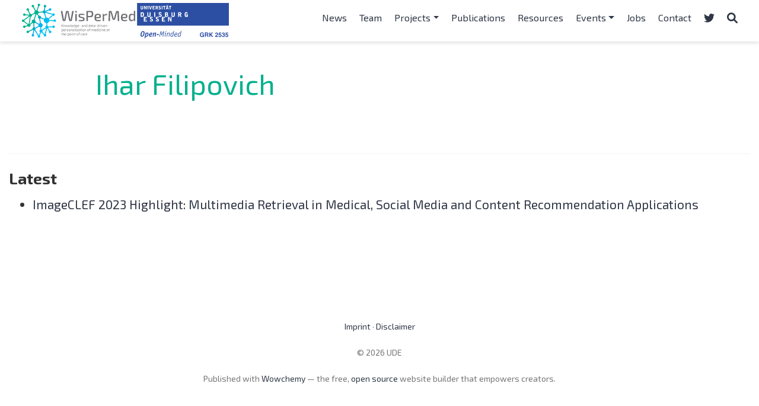

--- FILE ---
content_type: text/html; charset=utf-8
request_url: https://wispermed.org/author/ihar-filipovich/
body_size: 3036
content:
<!doctype html><html lang=en-us><head><meta charset=utf-8><meta name=viewport content="width=device-width,initial-scale=1"><meta http-equiv=x-ua-compatible content="IE=edge"><meta name=generator content="Wowchemy 5.7.0 for Hugo"><link rel=preconnect href=https://fonts.gstatic.com crossorigin><link rel=preload as=style href="https://fonts.googleapis.com/css2?family=Exo+2:ital,wght@0,300;0,400;0,500;0,600;0,700;0,800;1,300;1,500;1,600;1,700;1,800&display=swap"><link rel=stylesheet href="https://fonts.googleapis.com/css2?family=Exo+2:ital,wght@0,300;0,400;0,500;0,600;0,700;0,800;1,300;1,500;1,600;1,700;1,800&display=swap" media=print onload='this.media="all"'><link rel=stylesheet href=/css/vendor-bundle.min.16f785cdb553c8c4431db6775122af35.css media=print onload='this.media="all"'><link rel=stylesheet href=https://cdn.jsdelivr.net/npm/academicons@1.9.2/css/academicons.min.css integrity="sha512-KlJCpRsLf+KKu2VQa5vmRuClRFjxc5lXO03ixZt82HZUk41+1I0bD8KBSA0fY290ayMfWYI9udIqeOWSu1/uZg==" crossorigin=anonymous media=print onload='this.media="all"'><link rel=stylesheet href=https://cdn.jsdelivr.net/npm/leaflet@1.7.1/dist/leaflet.min.css integrity crossorigin=anonymous media=print onload='this.media="all"'><link rel=stylesheet href=/css/wowchemy.05fcaf11ae40c536a7ad01cecf09d8a0.css><link rel=stylesheet href=/css/libs/chroma/github-light.min.css title=hl-light media=print onload='this.media="all"'><link rel=stylesheet href=/css/libs/chroma/dracula.min.css title=hl-dark media=print onload='this.media="all"' disabled><meta name=description content="Knowledge- and data-driven personalization of medicine at the point of care"><link rel=alternate hreflang=en-us href=https://wispermed.com/author/ihar-filipovich/><link rel=canonical href=https://wispermed.com/author/ihar-filipovich/><link rel=manifest href=/manifest.webmanifest><link rel=icon type=image/png href=/media/icon_hu280e6828bd005007acfdfff5f9fe5bfa_321047_32x32_fill_lanczos_center_3.png><link rel=apple-touch-icon type=image/png href=/media/icon_hu280e6828bd005007acfdfff5f9fe5bfa_321047_180x180_fill_lanczos_center_3.png><meta name=theme-color content="#1565c0"><meta property="twitter:card" content="summary_large_image"><meta property="twitter:site" content="@wispermed"><meta property="twitter:creator" content="@wispermed"><meta property="twitter:image" content="https://wispermed.com/media/sharing.png"><meta property="og:site_name" content="WisPerMed"><meta property="og:url" content="https://wispermed.com/author/ihar-filipovich/"><meta property="og:title" content="Ihar Filipovich | WisPerMed"><meta property="og:description" content="Knowledge- and data-driven personalization of medicine at the point of care"><meta property="og:image" content="https://wispermed.com/media/sharing.png"><meta property="og:locale" content="en-us"><meta property="og:updated_time" content="2023-03-16T00:00:00+00:00"><link rel=alternate href=/author/ihar-filipovich/index.xml type=application/rss+xml title=WisPerMed><title>Ihar Filipovich | WisPerMed</title></head><body id=top data-spy=scroll data-offset=70 data-target=#TableOfContents class=page-wrapper><script src=/js/wowchemy-init.min.fe8634e7d00f14d07fb33caf14cc8e55.js></script><aside class=search-modal id=search><div class=container><section class=search-header><div class="row no-gutters justify-content-between mb-3"><div class=col-6><h1>Search</h1></div><div class="col-6 col-search-close"><a class=js-search href=# aria-label=Close><i class="fas fa-times-circle text-muted" aria-hidden=true></i></a></div></div><div id=search-box><input name=q id=search-query placeholder=Search... autocapitalize=off autocomplete=off autocorrect=off spellcheck=false type=search class=form-control aria-label=Search...></div></section><section class=section-search-results><div id=search-hits></div></section></div></aside><div class="page-header header--fixed"><header><nav class="navbar navbar-expand-lg navbar-light compensate-for-scrollbar" id=navbar-main><div class=container-xl><div class="d-none d-lg-inline-flex"><a class=navbar-brand href=/><img src=/media/logo.svg alt=WisPerMed></a></div><button type=button class=navbar-toggler data-toggle=collapse data-target=#navbar-content aria-controls=navbar-content aria-expanded=false aria-label="Toggle navigation">
<span><i class="fas fa-bars"></i></span></button><div class="navbar-brand-mobile-wrapper d-inline-flex d-lg-none"><a class=navbar-brand href=/><img src=/media/logo.svg alt=WisPerMed></a></div><div class="navbar-collapse main-menu-item collapse justify-content-end" id=navbar-content><ul class="navbar-nav d-md-inline-flex"><li class=nav-item><a class=nav-link href=/post><span>News</span></a></li><li class=nav-item><a class=nav-link href=/people><span>Team</span></a></li><li class="nav-item dropdown"><a href=# class="nav-link dropdown-toggle" data-toggle=dropdown aria-haspopup=true><span>Projects</span><span class=caret></span></a><div class=dropdown-menu><a class=dropdown-item href=/projects-first><span>First Cohort</span></a>
<a class=dropdown-item href=/projects-second><span>Second Cohort</span></a></div></li><li class=nav-item><a class=nav-link href=/publication><span>Publications</span></a></li><li class=nav-item><a class=nav-link href=/resources><span>Resources</span></a></li><li class="nav-item dropdown"><a href=# class="nav-link dropdown-toggle" data-toggle=dropdown aria-haspopup=true><span>Events</span><span class=caret></span></a><div class=dropdown-menu><a class=dropdown-item href=/event><span>RTG-Events</span></a>
<a class=dropdown-item href=/courses><span>Courses</span></a>
<a class=dropdown-item href=/dagstuhl><span>Dagstuhl 2026</span></a></div></li><li class=nav-item><a class=nav-link href=/jobs><span>Jobs</span></a></li><li class=nav-item><a class=nav-link href=/contact><span>Contact</span></a></li></ul></div><ul class="nav-icons navbar-nav flex-row ml-auto d-flex pl-md-2"><li class="nav-item d-none d-lg-inline-flex"><a class=nav-link href=https://twitter.com/wispermed data-toggle=tooltip data-placement=bottom title="Follow us on Twitter" target=_blank rel=noopener aria-label="Follow us on Twitter"><i class="fab fa-twitter" aria-hidden=true></i></a></li><li class=nav-item><a class="nav-link js-search" href=# aria-label=Search><i class="fas fa-search" aria-hidden=true></i></a></li></ul></div></nav></header></div><div class=page-body><div class="universal-wrapper pt-3"><h1>Ihar Filipovich</h1></div><section id=profile-page class=pt-5><div class=container><div class="article-widget content-widget-hr"><h3>Latest</h3><ul><li><a href=/publication/10-1007-978-3-031-28241-6-64/>ImageCLEF 2023 Highlight: Multimedia Retrieval in Medical, Social Media and Content Recommendation Applications</a></li></ul></div></div></section></div><div class=page-footer><div class=container><footer class=site-footer><p class=powered-by><a href=/privacy/>Imprint</a>
&#183;
<a href=/terms/><a href=https://www.uni-due.de/de/datenschutz.php>Disclaimer</a></a></p><p class="powered-by copyright-license-text">© 2026 UDE</p><p class=powered-by>Published with <a href="https://wowchemy.com/?utm_campaign=poweredby" target=_blank rel=noopener>Wowchemy</a> — the free, <a href=https://github.com/wowchemy/wowchemy-hugo-themes target=_blank rel=noopener>open source</a> website builder that empowers creators.</p></footer></div></div><script src=/js/vendor-bundle.min.32ee83730ed883becad04bc5170512cc.js></script>
<script src=https://cdn.jsdelivr.net/npm/leaflet@1.7.1/dist/leaflet.min.js integrity crossorigin=anonymous></script>
<script id=search-hit-fuse-template type=text/x-template>
    <div class="search-hit" id="summary-{{key}}">
      <div class="search-hit-content">
        <div class="search-hit-name">
          <a href="{{relpermalink}}">{{title}}</a>
          <div class="article-metadata search-hit-type">{{type}}</div>
          <p class="search-hit-description">{{snippet}}</p>
        </div>
      </div>
    </div>
  </script><script src=https://cdn.jsdelivr.net/gh/krisk/Fuse@v3.2.1/dist/fuse.min.js integrity="sha512-o38bmzBGX+hD3JHWUFCDA09btWaqrNmoJ3RXLlrysA7PP01Kgs4UlE4MhelE1v5dJR3+cxlR4qQlotsW7jKsnw==" crossorigin=anonymous></script>
<script src=https://cdn.jsdelivr.net/gh/julmot/mark.js@8.11.1/dist/jquery.mark.min.js integrity="sha512-mhbv5DqBMgrWL+32MmsDOt/OAvqr/cHimk6B8y/bx/xS88MVkYGPiVv2ixKVrkywF2qHplNRUvFsAHUdxZ3Krg==" crossorigin=anonymous></script>
<script id=page-data type=application/json>{"use_headroom":true}</script><script src=/js/wowchemy-headroom.db4755770454eb63685f8de785c0a172.js type=module></script>
<script src=/en/js/wowchemy.min.91534f6cb18c3621254d412c69186d7c.js></script>
<script src=/js/wowchemy-map.a26e9d2f7238ba5b868384f1c5bc6477.js type=module></script><div id=modal class="modal fade" role=dialog><div class=modal-dialog><div class=modal-content><div class=modal-header><h5 class=modal-title>Cite</h5><button type=button class=close data-dismiss=modal aria-label=Close>
<span aria-hidden=true>&#215;</span></button></div><div class=modal-body><pre><code></code></pre></div><div class=modal-footer><a class="btn btn-outline-primary my-1 js-copy-cite" href=# target=_blank><i class="fas fa-copy"></i> Copy</a>
<a class="btn btn-outline-primary my-1 js-download-cite" href=# target=_blank><i class="fas fa-download"></i> Download</a><div id=modal-error></div></div></div></div></div><script src=/js/wowchemy-publication.68f8d7090562ca65fc6d3cb3f8f2d2cb.js type=module></script></body></html>

--- FILE ---
content_type: image/svg+xml
request_url: https://wispermed.org/media/logo.svg
body_size: 46767
content:
<?xml version="1.0" encoding="UTF-8" standalone="no"?>
<!DOCTYPE svg PUBLIC "-//W3C//DTD SVG 1.1//EN" "http://www.w3.org/Graphics/SVG/1.1/DTD/svg11.dtd">
<!-- Created with Vectornator (http://vectornator.io/) -->
<svg height="117.97364pt" stroke-miterlimit="10" style="fill-rule:nonzero;clip-rule:evenodd;stroke-linecap:round;stroke-linejoin:round;" version="1.1" viewBox="0 0 687.82 117.974" width="687.8197699999998pt" xml:space="preserve" xmlns="http://www.w3.org/2000/svg" xmlns:vectornator="http://vectornator.io" xmlns:xlink="http://www.w3.org/1999/xlink">
<defs>
<image height="203" id="Image" width="203" xlink:href="data:image/png;base64,
iVBORw0KGgoAAAANSUhEUgAAAMsAAADLCAYAAADA+2czAAAACXBIWXMAAA7EAAAOxAGVKw4bAAALrElEQVR4nO2djZLjJhZGUU/P5Ok32WfZPF5S1RsroEYIXSGLnwucr6pBtrEsz+jUPQa1e/n553++DOk+f5vFfH0t/2wt9p4PY9b/2eX758vd7933yu62N27d9ve5BPe9tj/2j60/P+zzvX75Gdzntl+PBWONN3b58T3OfH4fiv+S/u1X4x9uOG7rl4sxx/0swDJGZFg+PADMCSwODmN2J34Iy9dH8NwzWAI4lhCg18+vCCghZD/+HRcD5dCfgBL2MVASxgDLINnDIlSVV3aVIVZVpMdD0BwsDqKTE3+DxYcoVlW86nJVVQ79BSxSVdmNie8HWDrPOPr10xwrig79QsMGyXP9OqtEMVg+vOdKsHgnflS/fFgCSK5gCfttezmBI+w9WO5UJypL/0G/bFNQv1wPLB1Hr4JZMHJUleXz+w3nqCriGGE/wNJvqs1+oV/bbWDpNOiXbSroF7B0HL36VWgG7KqqhGOkqhIdI8Di3rIBli4ThyWhqmy3cy5ARnRqgAXI3dt0N4Glr7TXL3ffp5H1K6geuUDZDiEBAmPHiWOCx09AWe8Cln6CfpnrE3zX59Gv7aWBpZ/ouv5rHv3aDgdY+sl9BYuBE4MlgIEZMGDpNeiXiZ/glfRrOwRg0R9d+nV3ATIEqY8FyFiApYOgX7ZppF/bYQGL7qBgJn6SV1awdRiw6M05KL5WoV+l9Ws7FGDRm3ILkOjX6X6EAIvSoF8mfpI30K/tcIBFZ7j+yzaX6mXkqmLs4w+ryjoUWPRFx/Vfwklf5fqvRFCSxgrVKRGUdTiw6Ar6Za5P8F1fXr+2wwIWXdE1A4Z++QEWZfkXFm82igXIYy9Vld0YYBky6JeJn+C59esNSLbDAxYd0aVftiJc6tfNBcjc39TiH/ZhDLAMG/TLNgr1aztkYGmfNAWTqkqskqBg0TFvgrLuAlja5wDLTpWuFOwjGPdUwZgBOwuwNM7boMygXykVZTe2HCjrLoClXdAvt73ET+oUWFKhewjKuitgaZdx9euXyfahfjtMoaoYU1S/XIClYZgBs00HCrbuBljqB/1y233o13bIwFI/LECa/Ul+qWEeLCnVKXNF2Q4ZWOrnnn65E96gX9Gx5fXLBVgqR6+CjfkHiHIGWCqmW/1aTgCZRL9cgKViptSvM1CMOT/R116PfrkAS6Xo1S8Lx6V+zTkD5gdYKqXOAuSHUFX8+1mAfCfAUiFTXv91VVHCcVJF2Y1tA8q6e2ApmzH0K7K2MpF+uQBL4dSZAUO/gGWAjDUD5r4fbD4FW18CWMoE/XLb/euXC7AUii79YgEyR4ClUIrolz8ui345gNCvlABLgehVsMrXf+X+W/UNQVlfDljyBv0y1yf4rtevXy7Akjnol20G0i8XYMkYvfrFDFiOAEvGlP+7Kvb5LEACS88Z7/qvDw+S2qB4+1ICyvrSwPI86JfbXuIndaxqhPenQNcQlPUQgOV5dM2AoV+lAiwZ0nYGTKoqzIDlDLA8zPOqspg4YGcK5kMXPIcFyKIBlgfpU7/uLED+JuvXti2c4Ls+ERT/rYXbDQMsD/LXTpXQr1H1ywVY3gwzYG5bqAa7PgKLVFXCt6ggwPJmyi9ASlUleA4zYFUCLG+k7QKkVFHQr5IBlptBv9z2Ej+pU2BJqU7KQHkFWG6mP/1ylaOifqVUFfd4J1XlFWC5GWbAbCNC4noBljvQKQmwJAb9cttL/IROASWlOimExAVYEtPfAiT6lTvAkphk/bqsKt7z0C9gGS31Fcz/zBO8Dtd/NQuwXKQ//UpdfHSgJF7/lRsU/62F20oDLBdBv2wzsX65AIuQ/vWr4QxYSlUJ36LyAIuQ/hSMGbCSAZaTPAPFU6i3V+rdPtAvLQGWkyT/qnDSZxUH2Jl+uW30S3OAJRL0yzbo1y7AEgmX4NsGBdsFWIL0rV8Ji4/o19sBFi/ZpopPP8Qbbx9hRQleJ/sC5EvBLvRrO4QrtXL9RdWQoAOWvoN+2UbSpVhViY69AAlY+s7wCsb1X48CLAb9+j4E9EsKsBj0C/1KC7CYCfSLGbAsmR6W8pe1uH3Gnhs8hwVI1QEWFMygYGmZGhb0yzboV1KmhaW/GTD0q3WABf3ybgfjUmC5A13nmRKWy6qy+63FB1XlsC8WIHvOdLBU06+dgpkK+sUCZOkAS7f65f1yV039kkDxe/fPMVAmhWXgGTD0q1imgoUFSNtIAEhVxQSPp+xnoEwDi/xZ5SMDKJJ+uX2jXz1nMlgG1q87C5Ap+uUf9mGMAN2AFcVlCljQL9ugX48yJyzMgB3HoWCXGR4W9Ms26NfjDA3LuAuQ6FeLzAUL+nUch34lZ1hYuP7LvfxVxXD9ReWQVG6CqvLKkLBMr1/r9tXJ7/eJoPhvLdyeIHPAgn4dx6FftzMwLD3OgEW++Z4ZMDUZDhY9C5Cf5ryqMAPWY4aC5dn1X3aMCIqkX97roF9DZmBYBP16ZffBPKZfbh9P9ctWDxYgu88wsKBftkG/imVcWJgBO45DwR5lCFjQL9ugX0UzBCx/+QA0XYAMKoO2Bcik1XwBOmDpGxb0yzboV/EMBsuACsb1X2rSNSzoF/pVM93Cgn7ZBv2qlkFgmVS/pGqw6z1YpKoS3k9V2aVLWIZcgNz0iwVIrRkDlpEV7Kqq+G8hNv5uVQGU03QHC/plG/SrerqCBf2yDfrVJH3DMrJ++Yfo35aqwe6+CCyp0DEDFk03sOj8AgpPq3L8BiQLkKrTDSx9LUC+fn7V1a/tMFNgApR30gUs6Jdt0K+m6RCWSWfA0K/mUQ8LM2C2EdXLbV8BlbgfEo1qWNAv26BfKtIRLJPql6RNu96DJaU6UVFuRy0s6Jdt0C816QcWFOw4DgWrGpWwoF+2Qb9URSUs1wuQ7v6wKkgVJgZLpQXIFZDK3/91Zz8kKepgmUq/rqpKOAb9ahpVsNS9/iulqgRaxfVfU0cVLOjX1cnvDjEFJkDJHTWwoF+2EbXL9ehXiyiFZdIZMPRLdVTAwgKkbUT1ctsCUHf2Q26nOSzPP9T7QL0LinTS+4BI+uVDhH6NGGWwTKpfkjbt+kT98t9auE3eTlNY0C/boF9dRBcszIChYIrTDBb0yzboVzdpBkuWBcgDDDFYOl2ARL/UpQks6Jdt0K+uUh2WPNd/xSrRu1Ul0Cqu/yInUQQLM2C7w1u3UTBNqQoL+mWbkvoFJMXSEBZmwKLj7uqX/9bCbZI11WBBv2yDfnWbdrCgYGkKRlVRkyqwoF9Grha7Hv3SmuKwoF+2Qb+6T31Y0K80/YqOPYEFUKqkKCzjL0D+JleV7RAyKxhVpUmKwsL1Xxn0axsrjAGUKikGC/plG/RrmFSChRkwuUe/ekgRWJgBs81TBbuzH1I82WFBv2yDfg2XwrCgX3KfqF/+Wwu3SbVkhQX9sg36NWTKwoKCpSkYVaWLZIMF/TLo1+DJBku9BUgL0vrcwRYg0S/VyQIL+mWbu/oVHXsCC6A0z2NY5Ou/Ps5B2d2OVaJYVfH1TVKwhOu/lhP14vovcpLHsKBfGfRrGyuMAZTmeQQL+mUb9GuKZISFGbDTnj9rN0TehoUFSNs8VbA7+yFN8xYs6Jdt0K+pkgEW9EvuL6qGBB2wqMptWNAv26Bf0+U5LCgYCjZJbsHCAqR7+QQFYwZsuNyCRdcCZAooChcg0a9ukwwL+mWbu/p1BzpAUZ0kWNAv9/Lo18x5AEtCVVlvp8yASVXFf07KDNinOa8qzICR93MJC/plG/Rr+tyEhQVIub+oGuhX1xFhQb9sg34RcxcWFCyfggFKdzmFBf0y6BfZJQoL+mUb9It4SYMF/cqnX8E/CeknB1hYgHQvn6BgLEBOlQMs/V3/lQIK13+R59nBgn7ZBv0ikQiwMAN22qNfU2aDhRkw26Bg5CQrLOiXbdAvIiQCC/p12qNfU2dZ/vz9C/1Cv8h1jrCgYPkUDFCGymL+98cX+hV5HP0iQf6B5b926hj9OvToF/Hyf7kYxbLzEA42AAAAAElFTkSuQmCC"/>
</defs>
<clipPath id="ArtboardFrame">
<rect height="117.974" width="687.82" x="0" y="0"/>
</clipPath>
<g clip-path="url(#ArtboardFrame)" id="Ebene-1" vectornator:layerName="Ebene 1">
<g opacity="1" vectornator:layerName="g"/>
<g opacity="1" vectornator:layerName="g">
<g opacity="1" vectornator:layerName="g">
<path d="M404.581 98.7417C404.581 96.8584 404.188 95.9691 402.933 95.9691C399.822 95.9691 398.148 102.273 398.148 106.537C398.148 108.394 398.541 109.283 399.822 109.283C402.933 109.283 404.581 103.006 404.581 98.7417ZM399.456 112.03C396.371 112.03 394.619 110.147 394.619 106.615C394.619 100.494 397.312 93.2231 403.325 93.2231C406.359 93.2231 408.111 95.1326 408.111 98.6635C408.111 104.758 405.443 112.03 399.456 112.03" fill="#2d4fa3" fill-rule="nonzero" opacity="1" stroke="none" vectornator:layerName="path"/>
<path d="M412.582 109.074C412.791 109.179 413.366 109.598 414.255 109.598C416.922 109.598 417.889 105.359 417.889 102.639C417.889 101.515 417.445 100.835 416.634 100.835C415.039 100.835 413.915 102.875 413.497 104.758L412.582 109.074ZM411.091 116.136C411.039 116.397 411.013 116.502 410.621 116.581L408.32 117.051C408.215 117.078 408.006 117.131 407.928 117.131C407.797 117.131 407.797 117.026 407.797 116.895C407.797 116.738 407.875 116.502 407.901 116.346L410.882 102.325C411.013 101.75 410.987 101.279 410.987 100.965C410.961 100.338 410.778 99.7093 410.778 99.3956C410.778 99.2126 410.961 99.1608 411.091 99.1076L413.183 98.2977C413.261 98.2715 413.366 98.2183 413.497 98.2183C413.785 98.2183 413.994 99.2656 413.994 100.573C414.647 99.8143 415.85 98.2183 418.177 98.2183C420.033 98.2183 421.027 99.5264 421.027 102.143C421.027 106.327 418.909 112.03 414.386 112.03C413.105 112.03 412.529 111.611 412.111 111.375L411.091 116.136" fill="#2d4fa3" fill-rule="nonzero" opacity="1" stroke="none" vectornator:layerName="path"/>
<path d="M426.152 104.262C427.276 104.262 430.78 104.262 430.78 101.854C430.78 101.175 430.361 100.573 429.577 100.573C427.119 100.573 426.387 103.293 426.152 104.262ZM432.218 110.172C432.244 110.251 432.296 110.33 432.296 110.408C432.296 110.748 429.865 112.03 427.198 112.03C424.06 112.03 422.649 110.068 422.649 107.164C422.649 101.934 426.021 98.2183 430.048 98.2183C432.506 98.2183 433.917 99.5788 433.917 101.671C433.917 106.615 427.276 106.615 425.786 106.615C425.786 107.4 425.577 109.414 428.034 109.414C429.577 109.414 430.963 108.368 431.355 108.368C431.486 108.368 431.512 108.446 431.564 108.551L432.218 110.172" fill="#2d4fa3" fill-rule="nonzero" opacity="1" stroke="none" vectornator:layerName="path"/>
<path d="M444.429 111.271C444.377 111.56 444.324 111.585 444.063 111.585L441.631 111.585C441.422 111.585 441.291 111.533 441.291 111.324C441.291 111.245 441.317 111.141 441.317 111.036L443.043 103.581C443.174 103.058 443.278 102.535 443.278 101.985C443.278 101.383 443.043 100.965 442.494 100.965C440.088 100.965 439.226 104.209 438.807 106.092L437.683 111.271C437.63 111.56 437.578 111.585 437.317 111.585L434.885 111.585C434.676 111.585 434.545 111.533 434.545 111.324C434.545 111.245 434.572 111.141 434.572 111.036L436.349 103.163C436.506 102.509 436.663 101.854 436.663 101.018C436.663 100.233 436.428 99.8665 436.428 99.3956C436.428 99.2126 436.611 99.1608 436.741 99.1076L438.833 98.2977C438.912 98.2715 438.964 98.2183 439.095 98.2183C439.382 98.2183 439.618 99.3956 439.618 100.861C440.323 100.024 441.814 98.2183 443.958 98.2183C445.657 98.2183 446.599 99.5264 446.599 100.965C446.599 101.646 446.494 102.352 446.337 103.006L444.429 111.271" fill="#2d4fa3" fill-rule="nonzero" opacity="1" stroke="none" vectornator:layerName="path"/>
<path d="M454.835 106.066C454.731 106.432 454.678 106.458 454.365 106.458L448.952 106.458C448.691 106.458 448.508 106.354 448.508 106.17C448.508 106.014 448.56 105.751 448.586 105.595L448.979 103.842C449.083 103.477 449.135 103.45 449.449 103.45L454.861 103.45C455.149 103.45 455.306 103.528 455.306 103.738C455.306 103.895 455.254 104.157 455.227 104.313L454.835 106.066" fill="#2d4fa3" fill-rule="nonzero" opacity="1" stroke="none" vectornator:layerName="path"/>
<path d="M470.027 111.271C469.974 111.507 469.895 111.585 469.66 111.585L468.248 111.585C468.091 111.585 467.987 111.533 467.987 111.428C467.987 111.375 468.039 111.245 468.039 111.167L470.471 97.7741C470.523 97.5386 470.706 96.7019 470.758 96.44L470.706 96.3875C470.575 96.8069 470.262 97.513 470.105 97.7741L465.032 107.164C464.928 107.374 464.902 107.4 464.64 107.4L463.882 107.4C463.62 107.4 463.542 107.374 463.516 107.06L462.548 97.7741C462.47 97.1203 462.444 96.5443 462.444 96.2828L462.391 96.2828C462.366 96.7284 462.235 97.4601 462.156 97.7741L458.914 111.271C458.862 111.507 458.783 111.585 458.548 111.585L457.136 111.585C456.979 111.585 456.875 111.533 456.875 111.375C456.875 111.324 456.901 111.245 456.927 111.167L461.555 93.9553C461.607 93.7202 461.712 93.6673 461.947 93.6673L463.333 93.6673C463.542 93.6673 463.673 93.6673 463.699 93.9817L464.771 103.032C464.823 103.45 464.823 103.842 464.823 104.418L464.876 104.418C464.98 104.077 465.268 103.398 465.477 103.032L470.392 93.9028C470.497 93.6945 470.523 93.6673 470.811 93.6673L472.458 93.6673C472.693 93.6673 472.72 93.7459 472.72 93.8506C472.72 93.9028 472.693 94.0078 472.693 94.0603L470.027 111.271" fill="#2d4fa3" fill-rule="nonzero" opacity="1" stroke="none" vectornator:layerName="path"/>
<path d="M479.126 95.7596C478.315 95.7596 477.662 95.1057 477.662 94.2955C477.662 93.5111 478.315 92.8309 479.126 92.8309C479.91 92.8309 480.59 93.5111 480.59 94.2955C480.59 95.1057 479.91 95.7596 479.126 95.7596ZM476.642 111.062C476.59 111.297 476.563 111.585 476.302 111.585L474.916 111.585C474.76 111.585 474.655 111.533 474.655 111.455C474.655 111.35 474.681 111.219 474.707 111.141L476.955 100.547L474.89 100.547C474.707 100.547 474.681 100.469 474.681 100.364C474.681 100.311 474.681 100.259 474.707 100.155L474.89 99.3169C474.943 99.1344 475.021 99.0297 475.204 99.0297L478.681 99.0297C479.047 99.0297 479.1 99.0559 479.1 99.2391C479.1 99.3956 479.021 99.605 478.969 99.8923L476.642 111.062" fill="#2d4fa3" fill-rule="nonzero" opacity="1" stroke="none" vectornator:layerName="path"/>
<path d="M482.76 102.456C482.865 101.907 482.943 101.332 482.943 100.965C482.943 100.442 482.839 99.919 482.734 99.3956C482.734 99.2913 482.865 99.2126 482.969 99.1869L483.911 98.7946C484.068 98.7417 484.172 98.6635 484.277 98.6635C484.486 98.6635 484.773 99.4485 484.773 100.259C484.773 100.782 484.695 101.2 484.695 101.436L484.747 101.436C485.715 100.076 487.152 98.6635 489.479 98.6635C490.839 98.6635 491.859 99.3699 491.859 100.756C491.859 101.383 491.728 101.985 491.597 102.588L489.741 111.324C489.689 111.507 489.637 111.585 489.427 111.585L488.068 111.585C487.937 111.585 487.859 111.533 487.859 111.428C487.859 111.375 487.859 111.297 487.885 111.245L489.715 102.588C489.793 102.247 489.872 101.881 489.872 101.541C489.872 100.809 489.479 100.416 488.695 100.416C485.871 100.416 484.329 103.895 483.963 105.621L482.76 111.324C482.708 111.507 482.655 111.585 482.446 111.585L481.087 111.585C480.956 111.585 480.877 111.533 480.877 111.428C480.877 111.375 480.877 111.297 480.904 111.245L482.76 102.456" fill="#2d4fa3" fill-rule="nonzero" opacity="1" stroke="none" vectornator:layerName="path"/>
<path d="M502.553 101.2C501.9 100.809 501.403 100.416 500.252 100.416C496.984 100.416 495.99 105.202 495.99 107.975C495.99 109.309 496.33 110.199 497.429 110.199C499.599 110.199 501.115 108.001 501.664 105.386L502.553 101.2ZM504.227 93.4319C504.253 93.2756 504.305 93.0659 504.488 93.0137L505.795 92.7001C505.848 92.7001 505.926 92.6472 506.031 92.6472C506.214 92.6472 506.24 92.7264 506.214 92.8565L503.076 107.583C502.972 108.132 502.919 108.838 502.919 109.466C502.919 110.199 503.181 110.853 503.181 111.036C503.181 111.141 503.024 111.219 502.919 111.245L501.978 111.637C501.821 111.69 501.716 111.768 501.612 111.768C501.403 111.768 501.115 110.983 501.115 110.172C501.089 109.728 501.089 109.518 501.089 109.283L501.037 109.283C500.279 110.382 499.023 111.951 496.958 111.951C495.075 111.951 494.004 110.67 494.004 108.08C494.004 103.608 495.938 98.6635 500.174 98.6635C501.56 98.6635 502.344 99.1869 502.919 99.5264L504.227 93.4319" fill="#2d4fa3" fill-rule="nonzero" opacity="1" stroke="none" vectornator:layerName="path"/>
<path d="M514.816 102.09C514.816 100.992 514.189 100.285 512.907 100.285C509.927 100.285 509.09 103.686 508.802 104.967C510.241 104.967 514.816 104.967 514.816 102.09ZM515.601 109.963C515.627 110.016 515.653 110.042 515.653 110.094C515.653 110.408 513.352 111.951 510.816 111.951C507.861 111.951 506.58 110.068 506.58 107.164C506.58 102.718 509.299 98.6635 513.195 98.6635C515.522 98.6635 516.646 100.076 516.646 102.012C516.646 106.563 510.894 106.563 508.593 106.589C508.593 106.824 508.567 107.033 508.567 107.243C508.567 109.1 509.299 110.121 510.999 110.121C513.326 110.121 514.371 108.864 514.738 108.864C514.842 108.864 514.921 108.943 514.973 109.021L515.601 109.963" fill="#2d4fa3" fill-rule="nonzero" opacity="1" stroke="none" vectornator:layerName="path"/>
<path d="M526.739 101.2C526.085 100.809 525.589 100.416 524.438 100.416C521.17 100.416 520.176 105.202 520.176 107.975C520.176 109.309 520.516 110.199 521.614 110.199C523.784 110.199 525.301 108.001 525.85 105.386L526.739 101.2ZM528.412 93.4319C528.438 93.2756 528.49 93.0659 528.674 93.0137L529.981 92.7001C530.033 92.7001 530.112 92.6472 530.216 92.6472C530.399 92.6472 530.425 92.7264 530.399 92.8565L527.262 107.583C527.157 108.132 527.105 108.838 527.105 109.466C527.105 110.199 527.366 110.853 527.366 111.036C527.366 111.141 527.21 111.219 527.105 111.245L526.164 111.637C526.007 111.69 525.902 111.768 525.798 111.768C525.589 111.768 525.301 110.983 525.301 110.172C525.275 109.728 525.275 109.518 525.275 109.283L525.222 109.283C524.464 110.382 523.209 111.951 521.144 111.951C519.261 111.951 518.189 110.67 518.189 108.08C518.189 103.608 520.124 98.6635 524.36 98.6635C525.745 98.6635 526.53 99.1869 527.105 99.5264L528.412 93.4319" fill="#2d4fa3" fill-rule="nonzero" opacity="1" stroke="none" vectornator:layerName="path"/>
<path d="M383.275 75.0398L688.131 75.0398L688.131-0.842723L383.275-0.842723L383.275 75.0398" fill="#2d4fa3" fill-rule="nonzero" opacity="1" stroke="none" vectornator:layerName="path"/>
<path d="M404.018 45.2255C403.019 45.8964 401.625 46.0196 399.735 46.0196L395.347 46.0196L395.347 30.8103L399.735 30.8103C401.625 30.8103 403.001 30.8969 404.018 31.5808C405.244 32.4122 405.973 33.9938 405.973 36.0732L405.973 40.7336C405.973 42.8136 405.244 44.4155 404.018 45.2255M402.562 36.8017C402.562 34.5959 401.712 33.7446 399.506 33.7446L398.716 33.7446L398.716 43.0868L399.506 43.0868C401.688 43.0868 402.562 42.2116 402.562 40.0054L402.562 36.8017ZM422.65 46.3938C418.968 46.3938 417.201 44.6448 417.201 41.086L417.201 30.8103L420.571 30.8103L420.571 40.3184C420.571 42.522 420.904 43.4581 422.65 43.4581C424.416 43.4581 424.729 42.5032 424.729 40.3184L424.729 30.8103L428.097 30.8103L428.097 41.086C428.097 44.6655 426.35 46.3938 422.65 46.3938M440.116 46.0196L440.094 30.8103L443.464 30.8103L443.483 46.0196L440.116 46.0196ZM459.474 33.1179C458.434 33.1179 457.791 33.7015 457.791 34.5129C457.791 35.2842 458.394 35.8468 459.62 36.3858C461.159 37.0516 462.511 37.4881 463.425 38.2163C464.443 39.0284 465.026 40.2568 465.026 41.7327C465.026 44.5017 462.949 46.4116 459.786 46.4116C457.394 46.4116 455.567 45.3708 454.295 43.3353L456.917 41.4813C457.791 42.9191 458.645 43.582 459.871 43.582C461.036 43.582 461.783 42.898 461.783 41.9837C461.783 41.1516 461.242 40.5264 460.101 40.0471C458.602 39.4247 457.292 38.9846 456.336 38.2402C455.275 37.4041 454.734 36.2423 454.734 34.8292C454.734 32.1442 456.625 30.4158 459.663 30.4158C461.865 30.4158 463.552 31.3284 464.632 33.0994L462.219 34.8292C461.408 33.6801 460.514 33.1179 459.474 33.1179M483.763 38.0109C485.384 38.5296 486.194 39.7345 486.194 41.6512C486.194 44.6256 484.449 46.0196 480.871 46.0196L475.736 46.0196L475.736 30.8103L480.768 30.8103C484.198 30.8103 485.883 32.0416 485.883 34.6814C485.883 36.3257 485.24 37.3432 483.763 38.0109M480.436 33.1617L479.105 33.1617L479.105 36.9285L480.436 36.9285C481.808 36.9285 482.472 36.3018 482.472 35.0364C482.472 33.7247 481.827 33.1617 480.436 33.1617M480.561 39.2958L479.105 39.2958L479.105 43.5396L480.561 43.5396C482.077 43.5396 482.807 42.8745 482.807 41.4219C482.807 39.9652 482.077 39.2958 480.561 39.2958M502.665 46.3938C498.982 46.3938 497.215 44.6448 497.215 41.086L497.215 30.8103L500.583 30.8103L500.583 40.3184C500.583 42.522 500.918 43.4581 502.665 43.4581C504.43 43.4581 504.744 42.5032 504.744 40.3184L504.744 30.8103L508.111 30.8103L508.111 41.086C508.111 44.6655 506.364 46.3938 502.665 46.3938M527.534 39.4247L530.858 46.0196L527.141 46.0196L524.186 39.8207L523.062 39.8207L523.062 46.0196L519.696 46.0196L519.696 30.8103L523.518 30.8103C525.557 30.8103 527.097 30.8734 528.198 31.458C529.57 32.1836 530.319 33.5381 530.319 35.3027C530.319 37.3432 529.341 38.7999 527.534 39.4247M523.997 33.3907L523.062 33.3907L523.062 37.3842L523.997 37.3842C526.036 37.3842 526.949 37.094 526.949 35.3889C526.949 33.6801 526.036 33.3907 523.997 33.3907M546.099 40.5659L546.099 37.967L551.278 37.967L551.278 46.2069L549.782 46.2069L549.301 44.9759C548.408 45.9779 547.411 46.4116 546.018 46.4116C544.482 46.4116 543.169 45.8964 542.316 44.9966C541.071 43.7109 540.968 42.1091 540.968 39.7573L540.968 37.0723C540.968 34.7444 541.071 33.1179 542.316 31.8301C543.191 30.9154 544.501 30.4158 546.12 30.4158C549.202 30.4158 551.133 32.1626 551.278 35.0954L547.868 35.0954C547.786 33.954 547.18 33.3512 546.12 33.3512C544.457 33.3512 544.376 34.4082 544.376 36.4883L544.376 40.3184C544.376 42.3771 544.457 43.4581 546.12 43.4581C547.349 43.4581 547.868 42.7325 547.868 41.1516L547.868 40.5658L546.099 40.5658" fill="#ffffff" fill-rule="nonzero" opacity="1" stroke="none" vectornator:layerName="path"/>
<path d="M416.281 58.271L416.281 61.2031L405.592 61.2031L405.592 45.996L415.845 45.996L415.845 48.9318L408.96 48.9318L408.96 51.6584L413.66 51.6584L413.66 54.5891L408.96 54.5891L408.96 58.271L416.281 58.271ZM430.419 48.3061C429.38 48.3061 428.737 48.8894 428.737 49.7015C428.737 50.4706 429.338 51.0303 430.566 51.5744C432.105 52.238 433.457 52.6738 434.371 53.4049C435.389 54.2127 435.972 55.4429 435.972 56.9169C435.972 59.686 433.893 61.5973 430.731 61.5973C428.342 61.5973 426.511 60.5608 425.242 58.5203L427.863 56.6684C428.737 58.1026 429.589 58.7706 430.817 58.7706C431.979 58.7706 432.729 58.0848 432.729 57.1694C432.729 56.338 432.187 55.7128 431.045 55.2357C429.546 54.6105 428.235 54.175 427.282 53.4237C426.222 52.5923 425.678 51.4273 425.678 50.0127C425.678 47.3277 427.572 45.6041 430.606 45.6041C432.812 45.6041 434.495 46.517 435.578 48.2873L433.166 50.0127C432.354 48.868 431.459 48.3061 430.419 48.3061M449.987 48.3061C448.947 48.3061 448.301 48.8894 448.301 49.7015C448.301 50.4706 448.907 51.0303 450.133 51.5744C451.671 52.238 453.024 52.6738 453.939 53.4049C454.957 54.2127 455.538 55.4429 455.538 56.9169C455.538 59.686 453.459 61.5973 450.301 61.5973C447.907 61.5973 446.079 60.5608 444.81 58.5203L447.429 56.6684C448.301 58.1026 449.156 58.7706 450.381 58.7706C451.548 58.7706 452.295 58.0848 452.295 57.1694C452.295 56.338 451.755 55.7128 450.611 55.2357C449.112 54.6105 447.804 54.175 446.846 53.4237C445.787 52.5923 445.247 51.4273 445.247 50.0127C445.247 47.3277 447.138 45.6041 450.174 45.6041C452.379 45.6041 454.061 46.517 455.142 48.2873L452.731 50.0127C451.92 48.868 451.026 48.3061 449.987 48.3061M476.125 58.271L476.125 61.2031L465.438 61.2031L465.438 45.996L475.687 45.996L475.687 48.9318L468.804 48.9318L468.804 51.6584L473.507 51.6584L473.507 54.5891L468.804 54.5891L468.804 58.271L476.125 58.271ZM494.443 61.2031L489.101 50.9285L489.163 61.2031L486.233 61.2031L486.233 45.996L489.474 45.996L494.341 55.2357L494.279 45.996L497.21 45.996L497.21 61.2031L494.443 61.2031" fill="#ffffff" fill-rule="nonzero" opacity="1" stroke="none" vectornator:layerName="path"/>
<path d="M399.412 21.5928C396.689 21.5928 395.385 20.3006 395.385 17.6677L395.385 10.0698L397.875 10.0698L397.875 17.1026C397.875 18.7324 398.118 19.4236 399.412 19.4236C400.721 19.4236 400.951 18.7154 400.951 17.1026L400.951 10.0698L403.441 10.0698L403.441 17.6677C403.441 20.3147 402.151 21.5928 399.412 21.5928M412.684 21.3189L408.732 13.7166L408.778 21.3189L406.611 21.3189L406.611 10.0698L409.008 10.0698L412.609 16.9019L412.561 10.0698L414.731 10.0698L414.731 21.3189L412.684 21.3189ZM418.128 21.3189L418.113 10.0698L420.606 10.0698L420.62 21.3189L418.128 21.3189ZM428.939 21.3189L426.31 21.3189L422.867 10.0698L425.357 10.0698L427.632 17.9318L429.892 10.0698L432.386 10.0698L428.939 21.3189ZM442.242 19.1479L442.242 21.3189L434.339 21.3189L434.339 10.0698L441.919 10.0698L441.919 12.2386L436.832 12.2386L436.832 14.2539L440.305 14.2539L440.305 16.4234L436.832 16.4234L436.832 19.1479L442.242 19.1479ZM450.533 16.4393L452.994 21.3189L450.241 21.3189L448.056 16.7313L447.225 16.7313L447.225 21.3189L444.734 21.3189L444.734 10.0698L447.563 10.0698C449.072 10.0698 450.209 10.1165 451.026 10.5469C452.038 11.0859 452.592 12.085 452.592 13.3921C452.592 14.9008 451.869 15.9742 450.533 16.4393M447.918 11.9778L447.225 11.9778L447.225 14.9305L447.918 14.9305C449.427 14.9305 450.102 14.7161 450.102 13.4562C450.102 12.1901 449.427 11.9778 447.918 11.9778M458.175 11.7768C457.406 11.7768 456.93 12.2086 456.93 12.8088C456.93 13.3761 457.377 13.7934 458.285 14.1912C459.42 14.6817 460.421 15.0084 461.098 15.5453C461.851 16.1455 462.282 17.0537 462.282 18.1463C462.282 20.1941 460.745 21.6091 458.407 21.6091C456.639 21.6091 455.284 20.8386 454.344 19.3301L456.282 17.9619C456.93 19.0244 457.561 19.5145 458.467 19.5145C459.329 19.5145 459.885 19.0081 459.885 18.3332C459.885 17.7159 459.485 17.2519 458.637 16.9019C457.53 16.4393 456.559 16.1173 455.855 15.562C455.071 14.945 454.669 14.0832 454.669 13.0381C454.669 11.0533 456.07 9.7764 458.313 9.7764C459.944 9.7764 461.19 10.4534 461.99 11.7605L460.206 13.0381C459.604 12.1901 458.945 11.7768 458.175 11.7768M465.005 21.3189L464.989 10.0698L467.479 10.0698L467.496 21.3189L465.005 21.3189ZM474.941 12.2386L474.941 21.3189L472.448 21.3189L472.448 12.2386L469.602 12.2386L469.602 10.0698L477.783 10.0698L477.783 12.2386L474.941 12.2386ZM483.69 7.31778L485.581 7.31778L485.581 9.34604L483.69 9.34604L483.69 7.31778ZM480.968 7.31778L482.844 7.31778L482.844 9.34604L480.968 9.34604L480.968 7.31778ZM484.735 10.0698L487.966 21.3189L485.552 21.3189L484.949 19.0715L481.567 19.0715L480.982 21.3189L478.566 21.3189L481.798 10.0698L484.735 10.0698ZM484.474 17.1472L483.274 12.0687L482.06 17.1472L484.474 17.1472ZM494.101 12.2386L494.101 21.3189L491.611 21.3189L491.611 12.2386L488.764 12.2386L488.764 10.0698L496.947 10.0698L496.947 12.2386L494.101 12.2386" fill="#ffffff" fill-rule="nonzero" opacity="1" stroke="none" vectornator:layerName="path"/>
</g>
<g opacity="1" vectornator:layerName="g">
<g opacity="1" vectornator:layerName="rect">
<clipPath id="ClipPath">
<path d="M589.01 92.6411L690.377 92.6411L690.377 92.6411L690.377 116.521L690.377 116.521L589.01 116.521L589.01 116.521L589.01 92.6411L589.01 92.6411Z"/>
</clipPath>
<g clip-path="url(#ClipPath)">
<path d="M600.997 112.285C600.192 112.78 599.203 113.027 598.029 113.027C596.096 113.027 594.513 112.358 593.28 111.019C591.994 109.673 591.351 107.833 591.351 105.498C591.351 103.137 592 101.244 593.3 99.8189C594.599 98.3942 596.317 97.6819 598.454 97.6819C600.308 97.6819 601.797 98.1519 602.921 99.0917C604.046 100.032 604.691 101.204 604.856 102.609L601.858 102.609C601.627 101.613 601.063 100.917 600.166 100.521C599.665 100.304 599.107 100.195 598.494 100.195C597.32 100.195 596.355 100.639 595.6 101.526C594.845 102.413 594.467 103.747 594.467 105.528C594.467 107.322 594.876 108.591 595.694 109.337C596.512 110.082 597.442 110.455 598.484 110.455C599.506 110.455 600.344 110.16 600.997 109.569C601.65 108.979 602.052 108.206 602.204 107.249L598.83 107.249L598.83 104.815L604.905 104.815L604.905 112.641L602.887 112.641L602.58 110.821C601.993 111.513 601.465 112.001 600.997 112.285Z" fill="#2d4fa3" fill-rule="nonzero" opacity="1" stroke="none" vectornator:layerName="path"/>
</g>
</g>
<g opacity="1" vectornator:layerName="rect">
<clipPath id="ClipPath_2">
<path d="M589.01 92.6411L690.377 92.6411L690.377 92.6411L690.377 116.521L690.377 116.521L589.01 116.521L589.01 116.521L589.01 92.6411L589.01 92.6411Z"/>
</clipPath>
<g clip-path="url(#ClipPath_2)">
<path d="M614.007 106.923L610.861 106.923L610.861 112.641L607.883 112.641L607.883 98.0579L615.036 98.0579C616.058 98.0776 616.845 98.203 617.396 98.4338C617.947 98.6647 618.413 99.0044 618.796 99.4529C619.112 99.8222 619.363 100.231 619.548 100.68C619.732 101.128 619.825 101.639 619.825 102.213C619.825 102.906 619.65 103.587 619.3 104.256C618.951 104.926 618.374 105.399 617.569 105.676C618.242 105.946 618.718 106.331 618.999 106.829C619.279 107.327 619.419 108.087 619.419 109.109L619.419 110.089C619.419 110.755 619.445 111.207 619.498 111.444C619.577 111.82 619.762 112.097 620.052 112.275L620.052 112.641L616.698 112.641C616.606 112.318 616.54 112.057 616.5 111.86C616.421 111.451 616.378 111.032 616.372 110.603L616.352 109.248C616.339 108.318 616.169 107.698 615.842 107.388C615.516 107.078 614.904 106.923 614.007 106.923ZM615.857 104.271C616.464 103.994 616.768 103.447 616.768 102.629C616.768 101.745 616.474 101.151 615.887 100.848C615.557 100.676 615.063 100.591 614.403 100.591L610.861 100.591L610.861 104.509L614.314 104.509C615 104.509 615.514 104.429 615.857 104.271Z" fill="#2d4fa3" fill-rule="nonzero" opacity="1" stroke="none" vectornator:layerName="path"/>
</g>
</g>
<g opacity="1" vectornator:layerName="rect">
<clipPath id="ClipPath_3">
<path d="M589.01 92.6411L690.377 92.6411L690.377 92.6411L690.377 116.521L690.377 116.521L589.01 116.521L589.01 116.521L589.01 92.6411L589.01 92.6411Z"/>
</clipPath>
<g clip-path="url(#ClipPath_3)">
<path d="M635.368 112.641L631.45 112.641L626.948 106.27L625.494 107.764L625.494 112.641L622.496 112.641L622.496 98.0579L625.494 98.0579L625.494 104.063L631.123 98.0579L635.061 98.0579L629.085 104.063L635.368 112.641Z" fill="#2d4fa3" fill-rule="nonzero" opacity="1" stroke="none" vectornator:layerName="path"/>
</g>
</g>
<g opacity="1" vectornator:layerName="rect">
<clipPath id="ClipPath_4">
<path d="M589.01 92.6411L690.377 92.6411L690.377 92.6411L690.377 116.521L690.377 116.521L589.01 116.521L589.01 116.521L589.01 92.6411L589.01 92.6411Z"/>
</clipPath>
<g clip-path="url(#ClipPath_4)">
<path d="M648.209 101.214C647.873 100.812 647.392 100.611 646.765 100.611C645.908 100.611 645.324 100.93 645.014 101.57C644.836 101.94 644.73 102.527 644.697 103.331L641.957 103.331C642.003 102.111 642.224 101.125 642.62 100.373C643.371 98.9417 644.707 98.2261 646.626 98.2261C648.143 98.2261 649.351 98.6465 650.248 99.4875C651.145 100.329 651.593 101.442 651.593 102.827C651.593 103.889 651.276 104.832 650.643 105.656C650.228 106.204 649.545 106.814 648.595 107.487L647.467 108.288C646.762 108.789 646.279 109.152 646.018 109.376C645.757 109.601 645.538 109.861 645.36 110.158L651.623 110.158L651.623 112.641L641.798 112.641C641.825 111.612 642.046 110.672 642.461 109.821C642.864 108.865 643.813 107.853 645.311 106.784C646.61 105.854 647.451 105.188 647.833 104.786C648.421 104.159 648.714 103.473 648.714 102.728C648.714 102.121 648.546 101.616 648.209 101.214Z" fill="#2d4fa3" fill-rule="nonzero" opacity="1" stroke="none" vectornator:layerName="path"/>
</g>
</g>
<g opacity="1" vectornator:layerName="rect">
<clipPath id="ClipPath_5">
<path d="M589.01 92.6411L690.377 92.6411L690.377 92.6411L690.377 116.521L690.377 116.521L589.01 116.521L589.01 116.521L589.01 92.6411L589.01 92.6411Z"/>
</clipPath>
<g clip-path="url(#ClipPath_5)">
<path d="M657.836 105.518C657.493 105.518 657.196 105.561 656.946 105.646C656.504 105.805 656.171 106.098 655.946 106.527L653.413 106.408L654.423 98.4833L662.328 98.4833L662.328 100.878L656.461 100.878L655.946 104.014C656.382 103.73 656.721 103.542 656.965 103.45C657.374 103.298 657.872 103.222 658.459 103.222C659.646 103.222 660.682 103.621 661.566 104.42C662.45 105.218 662.892 106.379 662.892 107.902C662.892 109.228 662.466 110.412 661.615 111.454C660.764 112.496 659.491 113.017 657.796 113.017C656.431 113.017 655.31 112.651 654.433 111.919C653.555 111.187 653.067 110.148 652.968 108.802L655.778 108.802C655.89 109.416 656.105 109.889 656.421 110.222C656.738 110.555 657.199 110.722 657.806 110.722C658.505 110.722 659.038 110.476 659.404 109.985C659.77 109.493 659.953 108.875 659.953 108.13C659.953 107.398 659.782 106.779 659.439 106.275C659.096 105.77 658.561 105.518 657.836 105.518Z" fill="#2d4fa3" fill-rule="nonzero" opacity="1" stroke="none" vectornator:layerName="path"/>
</g>
</g>
<g opacity="1" vectornator:layerName="rect">
<clipPath id="ClipPath_6">
<path d="M589.01 92.6411L690.377 92.6411L690.377 92.6411L690.377 116.521L690.377 116.521L589.01 116.521L589.01 116.521L589.01 92.6411L589.01 92.6411Z"/>
</clipPath>
<g clip-path="url(#ClipPath_6)">
<path d="M667.581 101.155C667.265 101.577 667.113 102.141 667.126 102.846L664.494 102.846C664.521 102.134 664.643 101.458 664.86 100.818C665.091 100.258 665.454 99.7398 665.949 99.2649C666.318 98.9285 666.757 98.6713 667.265 98.4932C667.772 98.3151 668.396 98.2261 669.134 98.2261C670.506 98.2261 671.613 98.5806 672.454 99.2896C673.295 99.9987 673.715 100.95 673.715 102.144C673.715 102.988 673.465 103.701 672.963 104.281C672.647 104.644 672.317 104.891 671.974 105.023C672.231 105.023 672.601 105.244 673.082 105.686C673.801 106.352 674.16 107.262 674.16 108.417C674.16 109.63 673.74 110.697 672.899 111.617C672.058 112.537 670.813 112.997 669.164 112.997C667.133 112.997 665.721 112.334 664.93 111.009C664.514 110.303 664.283 109.38 664.237 108.239L667.007 108.239C667.007 108.812 667.1 109.287 667.284 109.663C667.627 110.356 668.251 110.702 669.154 110.702C669.708 110.702 670.191 110.512 670.604 110.133C671.016 109.754 671.222 109.208 671.222 108.496C671.222 107.553 670.839 106.923 670.074 106.606C669.639 106.428 668.953 106.339 668.016 106.339L668.016 104.321C668.933 104.307 669.573 104.218 669.936 104.053C670.562 103.776 670.876 103.216 670.876 102.372C670.876 101.824 670.716 101.379 670.396 101.036C670.076 100.693 669.626 100.521 669.045 100.521C668.379 100.521 667.891 100.733 667.581 101.155Z" fill="#2d4fa3" fill-rule="nonzero" opacity="1" stroke="none" vectornator:layerName="path"/>
</g>
</g>
<g opacity="1" vectornator:layerName="rect">
<clipPath id="ClipPath_7">
<path d="M589.01 92.6411L690.377 92.6411L690.377 92.6411L690.377 116.521L690.377 116.521L589.01 116.521L589.01 116.521L589.01 92.6411L589.01 92.6411Z"/>
</clipPath>
<g clip-path="url(#ClipPath_7)">
<path d="M680.374 105.518C680.031 105.518 679.734 105.561 679.483 105.646C679.041 105.805 678.708 106.098 678.484 106.527L675.951 106.408L676.96 98.4833L684.865 98.4833L684.865 100.878L678.998 100.878L678.484 104.014C678.919 103.73 679.259 103.542 679.503 103.45C679.912 103.298 680.41 103.222 680.997 103.222C682.184 103.222 683.22 103.621 684.104 104.42C684.987 105.218 685.429 106.379 685.429 107.902C685.429 109.228 685.004 110.412 684.153 111.454C683.302 112.496 682.029 113.017 680.334 113.017C678.969 113.017 677.847 112.651 676.97 111.919C676.093 111.187 675.605 110.148 675.506 108.802L678.316 108.802C678.428 109.416 678.642 109.889 678.959 110.222C679.275 110.555 679.737 110.722 680.344 110.722C681.043 110.722 681.576 110.476 681.942 109.985C682.308 109.493 682.491 108.875 682.491 108.13C682.491 107.398 682.319 106.779 681.976 106.275C681.633 105.77 681.099 105.518 680.374 105.518Z" fill="#2d4fa3" fill-rule="nonzero" opacity="1" stroke="none" vectornator:layerName="path"/>
</g>
</g>
</g>
</g>
<g opacity="1" vectornator:layerName="g">
<path d="M133.596 79.3232L133.96 79.3232C134.062 79.3232 134.142 79.2942 134.2 79.2355C134.259 79.1768 134.289 79.0963 134.289 78.9945L134.289 76.3767C134.289 76.2437 134.265 76.0128 134.218 75.6841C134.203 75.5746 134.246 75.5198 134.347 75.5198L135.099 75.5198C135.177 75.5198 135.236 75.5511 135.275 75.6137L137.658 79.1119C137.767 79.2528 137.9 79.3232 138.057 79.3232L138.48 79.3232C138.613 79.3232 138.7 79.2863 138.743 79.212C138.787 79.1376 138.769 79.0415 138.691 78.9241L136.496 75.6841C136.417 75.5746 136.269 75.422 136.05 75.2263C135.979 75.148 135.979 75.0737 136.05 75.0033C136.191 74.878 136.32 74.7372 136.437 74.5807L138.515 71.6224C138.593 71.5129 138.61 71.4189 138.567 71.3407C138.524 71.2624 138.44 71.2233 138.315 71.2233L137.916 71.2233C137.76 71.2233 137.627 71.2937 137.517 71.4346L135.263 74.5924C135.247 74.6159 135.222 74.6377 135.187 74.6572C135.151 74.6768 135.122 74.6863 135.099 74.6863L134.359 74.6863C134.25 74.6863 134.207 74.6354 134.23 74.5337C134.269 74.2441 134.289 73.9859 134.289 73.7589L134.289 71.552C134.289 71.4502 134.259 71.3703 134.2 71.3116C134.142 71.2529 134.062 71.2233 133.96 71.2233L133.596 71.2233C133.494 71.2233 133.414 71.2529 133.355 71.3116C133.297 71.3703 133.267 71.4502 133.267 71.552L133.267 78.9945C133.267 79.0963 133.297 79.1768 133.355 79.2355C133.414 79.2942 133.494 79.3232 133.596 79.3232Z" fill="#6d6e71" fill-rule="nonzero" opacity="1" stroke="none" vectornator:layerName="path"/>
<path d="M140.464 79.3232L140.745 79.3232C140.863 79.3232 140.95 79.2902 141.009 79.2237C141.068 79.1572 141.097 79.0728 141.097 78.9711L141.097 74.9798C141.097 74.9563 141.107 74.9312 141.126 74.9038C141.146 74.8764 141.168 74.8585 141.191 74.8507C141.614 74.655 141.99 74.5164 142.318 74.4342C142.647 74.352 142.976 74.3107 143.304 74.3107C143.594 74.3107 143.803 74.3872 143.932 74.5398C144.061 74.6925 144.126 74.9524 144.126 75.3202L144.126 78.9711C144.126 79.0728 144.155 79.1572 144.214 79.2237C144.273 79.2902 144.361 79.3232 144.478 79.3232L144.772 79.3232C144.873 79.3232 144.957 79.2902 145.024 79.2237C145.09 79.1572 145.124 79.0728 145.124 78.9711L145.124 75.0385C145.124 74.522 144.991 74.1307 144.725 73.8646C144.459 73.5985 144.075 73.4654 143.574 73.4654C142.729 73.4654 141.927 73.6689 141.168 74.0759C141.066 74.1385 141.007 74.1228 140.992 74.0289L140.98 73.8646C140.941 73.6924 140.82 73.6063 140.616 73.6063L140.452 73.6063C140.35 73.6063 140.266 73.6399 140.199 73.7064C140.133 73.7729 140.1 73.8607 140.1 73.9702L140.1 78.9711C140.1 79.0728 140.133 79.1572 140.199 79.2237C140.266 79.2902 140.354 79.3232 140.464 79.3232Z" fill="#6d6e71" fill-rule="nonzero" opacity="1" stroke="none" vectornator:layerName="path"/>
<path d="M149.291 79.4758C150.238 79.4758 150.917 79.2355 151.328 78.7542C151.739 78.2729 151.944 77.5115 151.944 76.4706C151.944 75.4298 151.739 74.669 151.328 74.1877C150.917 73.7064 150.238 73.4654 149.291 73.4654C148.689 73.4654 148.196 73.5594 147.812 73.7472C147.429 73.935 147.135 74.2402 146.932 74.6628C146.728 75.0854 146.627 75.688 146.627 76.4706C146.627 77.2532 146.728 77.8558 146.932 78.2785C147.135 78.7011 147.429 79.0063 147.812 79.1941C148.196 79.3819 148.689 79.4758 149.291 79.4758ZM149.291 78.6306C148.689 78.6306 148.268 78.4646 148.029 78.132C147.79 77.7994 147.671 77.2454 147.671 76.4706C147.671 75.688 147.79 75.1324 148.029 74.8037C148.268 74.475 148.689 74.3107 149.291 74.3107C149.886 74.3107 150.305 74.4772 150.547 74.8098C150.79 75.1425 150.911 75.6959 150.911 76.4706C150.911 77.2454 150.79 77.7994 150.547 78.132C150.305 78.4646 149.886 78.6306 149.291 78.6306Z" fill="#6d6e71" fill-rule="nonzero" opacity="1" stroke="none" vectornator:layerName="path"/>
<path d="M154.973 79.3232L155.572 79.3232C155.885 79.3232 156.076 79.1667 156.147 78.8537L157.039 75.2146L157.215 74.428C157.223 74.3498 157.254 74.3107 157.309 74.3107C157.348 74.3107 157.379 74.3498 157.403 74.428L157.567 75.2146L158.471 78.8537C158.542 79.1667 158.733 79.3232 159.046 79.3232L159.633 79.3232C159.946 79.3232 160.142 79.1745 160.22 78.8771L161.688 73.982C161.719 73.8646 161.709 73.7729 161.658 73.7064C161.607 73.6399 161.523 73.6063 161.406 73.6063L161.054 73.6063C160.96 73.6063 160.882 73.6337 160.819 73.6885C160.756 73.7433 160.713 73.8137 160.69 73.8998L159.633 77.8206L159.457 78.5485C159.434 78.6345 159.399 78.6776 159.352 78.6776C159.305 78.6776 159.269 78.6384 159.246 78.5602L159.07 77.8206L158.166 74.1698C158.096 73.8567 157.904 73.7002 157.591 73.7002L157.027 73.7002C156.714 73.7002 156.523 73.8567 156.452 74.1698L155.536 77.8206L155.36 78.5602C155.337 78.6384 155.302 78.6776 155.255 78.6776C155.208 78.6776 155.173 78.6345 155.149 78.5485L154.985 77.8206L153.916 73.8998C153.893 73.8137 153.85 73.7433 153.787 73.6885C153.725 73.6337 153.646 73.6063 153.553 73.6063L153.212 73.6063C153.095 73.6063 153.01 73.6399 152.959 73.7064C152.909 73.7729 152.899 73.8646 152.93 73.982L154.386 78.8771C154.48 79.1745 154.676 79.3232 154.973 79.3232Z" fill="#6d6e71" fill-rule="nonzero" opacity="1" stroke="none" vectornator:layerName="path"/>
<path d="M164.399 79.4289C164.642 79.4289 164.885 79.4054 165.127 79.3584C165.221 79.3428 165.289 79.2981 165.332 79.2237C165.375 79.1494 165.393 79.0611 165.385 78.9593L165.385 78.8419C165.378 78.748 165.336 78.6698 165.262 78.6071C165.188 78.5445 165.1 78.5132 164.998 78.5132L164.775 78.5132C164.525 78.5132 164.331 78.4489 164.194 78.3198C164.057 78.1907 163.989 78.0006 163.989 77.7502L164 71.4581C164 71.3485 163.969 71.2624 163.906 71.1998C163.844 71.1372 163.758 71.1059 163.648 71.1059L163.355 71.1059C163.253 71.1059 163.168 71.1355 163.102 71.1942C163.035 71.2529 163.002 71.3407 163.002 71.4581L163.002 77.9732C163.002 78.4271 163.129 78.7832 163.384 79.0415C163.638 79.2997 163.977 79.4289 164.399 79.4289Z" fill="#6d6e71" fill-rule="nonzero" opacity="1" stroke="none" vectornator:layerName="path"/>
<path d="M168.931 79.4641C169.345 79.4641 169.721 79.4406 170.058 79.3937C170.394 79.3467 170.656 79.2958 170.844 79.2411C170.938 79.2176 171.008 79.1667 171.055 79.0884C171.102 79.0102 171.114 78.9202 171.091 78.8184C171.075 78.7089 171.032 78.6289 170.962 78.5781C170.891 78.5272 170.805 78.5054 170.703 78.5132C170.069 78.5837 169.522 78.6189 169.06 78.6189C168.543 78.6189 168.172 78.5507 167.945 78.4137C167.718 78.2768 167.557 78.0968 167.463 77.8737C167.369 77.6507 167.307 77.3902 167.275 77.0928C167.268 77.0302 167.283 76.9911 167.322 76.9754C167.362 76.9598 167.389 76.9519 167.405 76.9519L170.022 76.9519C170.453 76.9519 170.771 76.8133 170.979 76.5355C171.186 76.2577 171.286 75.8563 171.278 75.332C171.278 74.7059 171.085 74.2385 170.697 73.9294C170.31 73.6203 169.698 73.4654 168.86 73.4654C168.148 73.4654 167.606 73.5772 167.234 73.8003C166.862 74.0233 166.596 74.3459 166.436 74.7685C166.275 75.1911 166.195 75.7506 166.195 76.4472C166.195 77.535 166.405 78.3098 166.823 78.7715C167.242 79.2332 167.945 79.4641 168.931 79.4641ZM167.381 76.1772C167.287 76.1772 167.244 76.1302 167.252 76.0363C167.275 75.5276 167.344 75.1581 167.457 74.9272C167.571 74.6964 167.741 74.5359 167.968 74.4459C168.195 74.3559 168.508 74.3107 168.907 74.3107C169.392 74.3107 169.741 74.3912 169.952 74.5516C170.163 74.712 170.273 74.972 170.281 75.332C170.281 75.6137 170.231 75.825 170.134 75.9659C170.036 76.1067 169.854 76.1772 169.588 76.1772L167.381 76.1772Z" fill="#6d6e71" fill-rule="nonzero" opacity="1" stroke="none" vectornator:layerName="path"/>
<path d="M175.07 79.4641C175.43 79.4641 175.841 79.4328 176.303 79.3702C176.765 79.3076 177.121 79.2293 177.371 79.1354C177.535 79.0806 177.618 78.9671 177.618 78.795L177.618 71.4581C177.618 71.3563 177.588 71.2725 177.529 71.206C177.471 71.1394 177.383 71.1059 177.265 71.1059L176.972 71.1059C176.87 71.1059 176.786 71.1355 176.719 71.1942C176.653 71.2529 176.62 71.3407 176.62 71.4581L176.62 72.7142C176.62 73.0585 176.635 73.3754 176.667 73.665C176.675 73.7354 176.664 73.7746 176.637 73.7824C176.61 73.7902 176.561 73.7824 176.491 73.7589C175.99 73.5633 175.434 73.4654 174.824 73.4654C174.245 73.4654 173.796 73.5616 173.479 73.7533C173.162 73.9451 172.922 74.2598 172.758 74.698C172.593 75.1363 172.511 75.7389 172.511 76.5059C172.511 77.2572 172.603 77.8402 172.787 78.255C172.971 78.6698 173.247 78.975 173.615 79.1706C173.982 79.3663 174.468 79.4641 175.07 79.4641ZM175.011 78.6189C174.675 78.6189 174.393 78.5524 174.166 78.4193C173.939 78.2863 173.779 78.0537 173.685 77.7211C173.591 77.3885 173.544 76.9715 173.544 76.4706C173.544 75.8211 173.599 75.3538 173.708 75.0681C173.818 74.7825 173.968 74.5885 174.16 74.4867C174.352 74.385 174.612 74.3341 174.941 74.3341C175.395 74.3341 175.919 74.4124 176.514 74.5689C176.592 74.5924 176.631 74.6667 176.631 74.792L176.62 78.255C176.62 78.3724 176.561 78.4428 176.444 78.4663C176.279 78.5132 176.056 78.5524 175.775 78.5837C175.493 78.615 175.238 78.6267 175.011 78.6189Z" fill="#6d6e71" fill-rule="nonzero" opacity="1" stroke="none" vectornator:layerName="path"/>
<path d="M181.726 81.7415C182.344 81.718 182.839 81.6067 183.211 81.4072C183.583 81.2076 183.859 80.9141 184.039 80.5268C184.219 80.1394 184.309 79.6089 184.309 78.9358L184.309 74.2285C184.309 74.1111 184.279 74.0116 184.22 73.9294C184.162 73.8472 184.078 73.7941 183.968 73.7707C183.648 73.6846 183.281 73.6125 182.871 73.5538C182.46 73.4951 182.09 73.4654 181.761 73.4654C181.276 73.4654 180.865 73.5303 180.529 73.6594C180.192 73.7886 179.926 73.9781 179.731 74.2285C179.535 74.4789 179.396 74.792 179.314 75.1676C179.231 75.5433 179.191 75.9854 179.191 76.4941C179.191 77.5037 179.353 78.2376 179.677 78.6955C180.002 79.1533 180.517 79.3819 181.221 79.3819C181.409 79.3819 181.648 79.3584 181.938 79.3115C182.227 79.2645 182.654 79.1119 183.217 78.8537C183.311 78.7911 183.358 78.7989 183.358 78.8771L183.346 79.1941C183.338 79.6324 183.27 79.9672 183.141 80.1981C183.011 80.4289 182.834 80.5972 182.607 80.7028C182.38 80.8085 182.086 80.8728 181.726 80.8963C181.304 80.9197 180.678 80.9119 179.848 80.8728C179.66 80.865 179.558 80.9902 179.543 81.2484C179.543 81.491 179.633 81.6241 179.813 81.6476C180.415 81.7258 181.053 81.7571 181.726 81.7415ZM181.515 78.5132C181.014 78.5132 180.671 78.3629 180.487 78.0616C180.304 77.7603 180.212 77.2572 180.212 76.5528C180.212 75.9033 180.271 75.4281 180.388 75.1268C180.505 74.8255 180.674 74.6142 180.893 74.4929C181.112 74.3716 181.409 74.3107 181.785 74.3107C182.223 74.295 182.693 74.3498 183.194 74.475C183.272 74.4985 183.311 74.5454 183.311 74.6159L183.311 77.8793C183.311 77.9576 183.284 78.0124 183.229 78.0437C182.775 78.2471 182.428 78.3763 182.19 78.4311C181.951 78.4858 181.726 78.5132 181.515 78.5132Z" fill="#6d6e71" fill-rule="nonzero" opacity="1" stroke="none" vectornator:layerName="path"/>
<path d="M188.523 79.4641C188.938 79.4641 189.314 79.4406 189.65 79.3937C189.987 79.3467 190.249 79.2958 190.437 79.2411C190.531 79.2176 190.601 79.1667 190.648 79.0884C190.695 79.0102 190.707 78.9202 190.683 78.8184C190.667 78.7089 190.624 78.6289 190.554 78.5781C190.484 78.5272 190.397 78.5054 190.296 78.5132C189.662 78.5837 189.114 78.6189 188.652 78.6189C188.136 78.6189 187.764 78.5507 187.537 78.4137C187.31 78.2768 187.15 78.0968 187.056 77.8737C186.962 77.6507 186.899 77.3902 186.868 77.0928C186.86 77.0302 186.876 76.9911 186.915 76.9754C186.954 76.9598 186.981 76.9519 186.997 76.9519L189.615 76.9519C190.045 76.9519 190.364 76.8133 190.571 76.5355C190.779 76.2577 190.879 75.8563 190.871 75.332C190.871 74.7059 190.677 74.2385 190.29 73.9294C189.902 73.6203 189.29 73.4654 188.453 73.4654C187.741 73.4654 187.198 73.5772 186.827 73.8003C186.455 74.0233 186.189 74.3459 186.028 74.7685C185.868 75.1911 185.788 75.7506 185.788 76.4472C185.788 77.535 185.997 78.3098 186.416 78.7715C186.834 79.2332 187.537 79.4641 188.523 79.4641ZM186.974 76.1772C186.88 76.1772 186.837 76.1302 186.844 76.0363C186.868 75.5276 186.936 75.1581 187.05 74.9272C187.163 74.6964 187.334 74.5359 187.561 74.4459C187.787 74.3559 188.101 74.3107 188.5 74.3107C188.985 74.3107 189.333 74.3912 189.544 74.5516C189.756 74.712 189.865 74.972 189.873 75.332C189.873 75.6137 189.824 75.825 189.726 75.9659C189.628 76.1067 189.447 76.1772 189.181 76.1772L186.974 76.1772Z" fill="#6d6e71" fill-rule="nonzero" opacity="1" stroke="none" vectornator:layerName="path"/>
<path d="M192.632 76.7406L195.543 76.7406C195.645 76.7406 195.727 76.7093 195.79 76.6467C195.852 76.5841 195.884 76.5019 195.884 76.4002L195.884 76.3063C195.884 76.2046 195.852 76.1246 195.79 76.0659C195.727 76.0072 195.645 75.9776 195.543 75.9776L192.632 75.9776C192.53 75.9776 192.45 76.0072 192.391 76.0659C192.332 76.1246 192.303 76.2046 192.303 76.3063L192.303 76.4002C192.303 76.5019 192.332 76.5841 192.391 76.6467C192.45 76.7093 192.53 76.7406 192.632 76.7406Z" fill="#6d6e71" fill-rule="nonzero" opacity="1" stroke="none" vectornator:layerName="path"/>
<path d="M201.73 79.4289C202.191 79.4289 202.606 79.3663 202.974 79.2411C203.342 79.1158 203.651 78.9476 203.901 78.7363C203.933 78.705 203.964 78.6955 203.995 78.7072C204.026 78.7189 204.046 78.748 204.054 78.795L204.089 79.018C204.128 79.1902 204.189 79.2841 204.271 79.2997C204.353 79.3154 204.414 79.3232 204.453 79.3232L204.57 79.3232C204.672 79.3232 204.756 79.2942 204.822 79.2355C204.889 79.1768 204.923 79.0884 204.923 78.9711L204.923 75.2967C204.923 74.7802 204.836 74.3951 204.664 74.1407C204.492 73.8864 204.263 73.7103 203.977 73.6125C203.692 73.5146 203.33 73.4654 202.892 73.4654C202.007 73.4654 201.233 73.5163 200.567 73.6181C200.387 73.6415 200.283 73.6946 200.256 73.7768C200.229 73.859 200.227 73.9546 200.25 74.0641C200.297 74.2911 200.427 74.3928 200.638 74.3694C201.264 74.3302 201.949 74.3107 202.692 74.3107C203.146 74.3107 203.463 74.3794 203.643 74.5164C203.823 74.6533 203.913 74.9133 203.913 75.2967L203.913 75.6841C203.913 75.7624 203.874 75.8015 203.796 75.8015L201.624 75.8015C201.1 75.8015 200.689 75.929 200.391 76.1833C200.094 76.4377 199.945 76.7876 199.945 77.2337L199.945 77.7972C199.945 78.3137 200.11 78.715 200.438 79.0007C200.767 79.2863 201.197 79.4289 201.73 79.4289ZM201.929 78.5719C201.287 78.5719 200.967 78.2745 200.967 77.6798L200.967 77.3745C200.967 77.1163 201.033 76.919 201.166 76.782C201.299 76.645 201.514 76.5724 201.812 76.5646L203.796 76.5528C203.874 76.5528 203.913 76.5919 203.913 76.6702L203.913 77.8324C203.913 77.9263 203.886 77.9889 203.831 78.0202C203.338 78.388 202.704 78.5719 201.929 78.5719Z" fill="#6d6e71" fill-rule="nonzero" opacity="1" stroke="none" vectornator:layerName="path"/>
<path d="M207.071 79.3232L207.353 79.3232C207.47 79.3232 207.558 79.2902 207.616 79.2237C207.675 79.1572 207.705 79.0728 207.705 78.9711L207.705 74.9798C207.705 74.9563 207.714 74.9312 207.734 74.9038C207.753 74.8764 207.775 74.8585 207.799 74.8507C208.221 74.655 208.597 74.5164 208.926 74.4342C209.254 74.352 209.583 74.3107 209.912 74.3107C210.201 74.3107 210.41 74.3872 210.539 74.5398C210.669 74.6925 210.733 74.9524 210.733 75.3202L210.733 78.9711C210.733 79.0728 210.762 79.1572 210.821 79.2237C210.88 79.2902 210.968 79.3232 211.086 79.3232L211.379 79.3232C211.481 79.3232 211.565 79.2902 211.631 79.2237C211.698 79.1572 211.731 79.0728 211.731 78.9711L211.731 75.0385C211.731 74.522 211.598 74.1307 211.332 73.8646C211.066 73.5985 210.683 73.4654 210.182 73.4654C209.336 73.4654 208.534 73.6689 207.775 74.0759C207.673 74.1385 207.615 74.1228 207.599 74.0289L207.587 73.8646C207.548 73.6924 207.427 73.6063 207.223 73.6063L207.059 73.6063C206.957 73.6063 206.873 73.6399 206.806 73.7064C206.74 73.7729 206.707 73.8607 206.707 73.9702L206.707 78.9711C206.707 79.0728 206.74 79.1572 206.806 79.2237C206.873 79.2902 206.961 79.3232 207.071 79.3232Z" fill="#6d6e71" fill-rule="nonzero" opacity="1" stroke="none" vectornator:layerName="path"/>
<path d="M215.816 79.4641C216.176 79.4641 216.587 79.4328 217.049 79.3702C217.511 79.3076 217.867 79.2293 218.117 79.1354C218.282 79.0806 218.364 78.9671 218.364 78.795L218.364 71.4581C218.364 71.3563 218.334 71.2725 218.275 71.206C218.217 71.1394 218.129 71.1059 218.012 71.1059L217.718 71.1059C217.616 71.1059 217.532 71.1355 217.465 71.1942C217.399 71.2529 217.366 71.3407 217.366 71.4581L217.366 72.7142C217.366 73.0585 217.382 73.3754 217.413 73.665C217.421 73.7354 217.411 73.7746 217.383 73.7824C217.356 73.7902 217.307 73.7824 217.237 73.7589C216.736 73.5633 216.18 73.4654 215.57 73.4654C214.991 73.4654 214.542 73.5616 214.225 73.7533C213.909 73.9451 213.668 74.2598 213.504 74.698C213.339 75.1363 213.257 75.7389 213.257 76.5059C213.257 77.2572 213.349 77.8402 213.533 78.255C213.717 78.6698 213.993 78.975 214.361 79.1706C214.729 79.3663 215.214 79.4641 215.816 79.4641ZM215.758 78.6189C215.421 78.6189 215.139 78.5524 214.912 78.4193C214.686 78.2863 214.525 78.0537 214.431 77.7211C214.337 77.3885 214.29 76.9715 214.29 76.4706C214.29 75.8211 214.345 75.3538 214.455 75.0681C214.564 74.7825 214.715 74.5885 214.906 74.4867C215.098 74.385 215.359 74.3341 215.687 74.3341C216.141 74.3341 216.666 74.4124 217.26 74.5689C217.339 74.5924 217.378 74.6667 217.378 74.792L217.366 78.255C217.366 78.3724 217.307 78.4428 217.19 78.4663C217.026 78.5132 216.802 78.5524 216.521 78.5837C216.239 78.615 215.985 78.6267 215.758 78.6189Z" fill="#6d6e71" fill-rule="nonzero" opacity="1" stroke="none" vectornator:layerName="path"/>
<path d="M225.114 79.4641C225.474 79.4641 225.885 79.4328 226.346 79.3702C226.808 79.3076 227.164 79.2293 227.415 79.1354C227.579 79.0806 227.661 78.9671 227.661 78.795L227.661 71.4581C227.661 71.3563 227.631 71.2725 227.573 71.206C227.514 71.1394 227.426 71.1059 227.309 71.1059L227.015 71.1059C226.914 71.1059 226.829 71.1355 226.763 71.1942C226.696 71.2529 226.663 71.3407 226.663 71.4581L226.663 72.7142C226.663 73.0585 226.679 73.3754 226.71 73.665C226.718 73.7354 226.708 73.7746 226.681 73.7824C226.653 73.7902 226.605 73.7824 226.534 73.7589C226.033 73.5633 225.478 73.4654 224.867 73.4654C224.288 73.4654 223.84 73.5616 223.523 73.7533C223.206 73.9451 222.965 74.2598 222.801 74.698C222.637 75.1363 222.555 75.7389 222.555 76.5059C222.555 77.2572 222.646 77.8402 222.83 78.255C223.014 78.6698 223.29 78.975 223.658 79.1706C224.026 79.3663 224.511 79.4641 225.114 79.4641ZM225.055 78.6189C224.718 78.6189 224.437 78.5524 224.21 78.4193C223.983 78.2863 223.822 78.0537 223.728 77.7211C223.635 77.3885 223.588 76.9715 223.588 76.4706C223.588 75.8211 223.642 75.3538 223.752 75.0681C223.862 74.7825 224.012 74.5885 224.204 74.4867C224.395 74.385 224.656 74.3341 224.985 74.3341C225.438 74.3341 225.963 74.4124 226.558 74.5689C226.636 74.5924 226.675 74.6667 226.675 74.792L226.663 78.255C226.663 78.3724 226.605 78.4428 226.487 78.4663C226.323 78.5132 226.1 78.5524 225.818 78.5837C225.536 78.615 225.282 78.6267 225.055 78.6189Z" fill="#6d6e71" fill-rule="nonzero" opacity="1" stroke="none" vectornator:layerName="path"/>
<path d="M230.971 79.4289C231.433 79.4289 231.848 79.3663 232.216 79.2411C232.584 79.1158 232.893 78.9476 233.143 78.7363C233.175 78.705 233.206 78.6955 233.237 78.7072C233.268 78.7189 233.288 78.748 233.296 78.795L233.331 79.018C233.37 79.1902 233.431 79.2841 233.513 79.2997C233.595 79.3154 233.656 79.3232 233.695 79.3232L233.812 79.3232C233.914 79.3232 233.998 79.2942 234.064 79.2355C234.131 79.1768 234.164 79.0884 234.164 78.9711L234.164 75.2967C234.164 74.7802 234.078 74.3951 233.906 74.1407C233.734 73.8864 233.505 73.7103 233.219 73.6125C232.934 73.5146 232.572 73.4654 232.134 73.4654C231.249 73.4654 230.475 73.5163 229.809 73.6181C229.629 73.6415 229.525 73.6946 229.498 73.7768C229.471 73.859 229.469 73.9546 229.492 74.0641C229.539 74.2911 229.668 74.3928 229.88 74.3694C230.506 74.3302 231.191 74.3107 231.934 74.3107C232.388 74.3107 232.705 74.3794 232.885 74.5164C233.065 74.6533 233.155 74.9133 233.155 75.2967L233.155 75.6841C233.155 75.7624 233.116 75.8015 233.038 75.8015L230.866 75.8015C230.341 75.8015 229.931 75.929 229.633 76.1833C229.336 76.4377 229.187 76.7876 229.187 77.2337L229.187 77.7972C229.187 78.3137 229.351 78.715 229.68 79.0007C230.009 79.2863 230.439 79.4289 230.971 79.4289ZM231.171 78.5719C230.529 78.5719 230.208 78.2745 230.208 77.6798L230.208 77.3745C230.208 77.1163 230.275 76.919 230.408 76.782C230.541 76.645 230.756 76.5724 231.054 76.5646L233.038 76.5528C233.116 76.5528 233.155 76.5919 233.155 76.6702L233.155 77.8324C233.155 77.9263 233.128 77.9889 233.073 78.0202C232.58 78.388 231.946 78.5719 231.171 78.5719Z" fill="#6d6e71" fill-rule="nonzero" opacity="1" stroke="none" vectornator:layerName="path"/>
<path d="M237.851 79.4289C238.093 79.4289 238.418 79.4015 238.825 79.3467C239.028 79.3076 239.114 79.155 239.083 78.8889C239.067 78.748 239.03 78.6524 238.971 78.6016C238.913 78.5507 238.825 78.525 238.708 78.525L238.156 78.525C237.882 78.525 237.684 78.4646 237.563 78.3433C237.441 78.222 237.381 78.0241 237.381 77.7502L237.381 74.5337C237.381 74.4398 237.428 74.3928 237.522 74.3928L238.813 74.3928C238.962 74.3928 239.064 74.3638 239.118 74.3051C239.173 74.2464 239.201 74.1463 239.201 74.0054C239.201 73.7472 239.071 73.6181 238.813 73.6181L237.522 73.6181C237.428 73.6181 237.381 73.5672 237.381 73.4654L237.381 72.2446C237.381 72.1429 237.35 72.0629 237.287 72.0042C237.224 71.9455 237.142 71.9159 237.041 71.9159L236.712 71.9159C236.61 71.9159 236.53 71.9455 236.471 72.0042C236.412 72.0629 236.383 72.1429 236.383 72.2446L236.383 73.4772C236.383 73.5633 236.336 73.6141 236.242 73.6298L235.726 73.6533C235.593 73.6611 235.497 73.6924 235.438 73.7472C235.379 73.802 235.35 73.8998 235.35 74.0407C235.35 74.1894 235.387 74.2855 235.461 74.3285C235.536 74.3716 235.624 74.3928 235.726 74.3928L236.242 74.3928C236.336 74.3928 236.383 74.4398 236.383 74.5337L236.383 77.8793C236.383 78.3802 236.508 78.7637 236.759 79.0298C237.009 79.2958 237.373 79.4289 237.851 79.4289Z" fill="#6d6e71" fill-rule="nonzero" opacity="1" stroke="none" vectornator:layerName="path"/>
<path d="M241.889 79.4289C242.351 79.4289 242.765 79.3663 243.133 79.2411C243.501 79.1158 243.81 78.9476 244.061 78.7363C244.092 78.705 244.123 78.6955 244.154 78.7072C244.186 78.7189 244.205 78.748 244.213 78.795L244.248 79.018C244.287 79.1902 244.348 79.2841 244.43 79.2997C244.512 79.3154 244.573 79.3232 244.612 79.3232L244.73 79.3232C244.831 79.3232 244.915 79.2942 244.982 79.2355C245.048 79.1768 245.082 79.0884 245.082 78.9711L245.082 75.2967C245.082 74.7802 244.996 74.3951 244.824 74.1407C244.651 73.8864 244.422 73.7103 244.137 73.6125C243.851 73.5146 243.489 73.4654 243.051 73.4654C242.167 73.4654 241.392 73.5163 240.727 73.6181C240.547 73.6415 240.443 73.6946 240.415 73.7768C240.388 73.859 240.386 73.9546 240.41 74.0641C240.457 74.2911 240.586 74.3928 240.797 74.3694C241.423 74.3302 242.108 74.3107 242.851 74.3107C243.305 74.3107 243.622 74.3794 243.802 74.5164C243.982 74.6533 244.072 74.9133 244.072 75.2967L244.072 75.6841C244.072 75.7624 244.033 75.8015 243.955 75.8015L241.783 75.8015C241.259 75.8015 240.848 75.929 240.551 76.1833C240.253 76.4377 240.104 76.7876 240.104 77.2337L240.104 77.7972C240.104 78.3137 240.269 78.715 240.597 79.0007C240.926 79.2863 241.357 79.4289 241.889 79.4289ZM242.088 78.5719C241.447 78.5719 241.126 78.2745 241.126 77.6798L241.126 77.3745C241.126 77.1163 241.192 76.919 241.325 76.782C241.458 76.645 241.674 76.5724 241.971 76.5646L243.955 76.5528C244.033 76.5528 244.072 76.5919 244.072 76.6702L244.072 77.8324C244.072 77.9263 244.045 77.9889 243.99 78.0202C243.497 78.388 242.863 78.5719 242.088 78.5719Z" fill="#6d6e71" fill-rule="nonzero" opacity="1" stroke="none" vectornator:layerName="path"/>
<path d="M247.124 76.7406L250.036 76.7406C250.137 76.7406 250.22 76.7093 250.282 76.6467C250.345 76.5841 250.376 76.5019 250.376 76.4002L250.376 76.3063C250.376 76.2046 250.345 76.1246 250.282 76.0659C250.22 76.0072 250.137 75.9776 250.036 75.9776L247.124 75.9776C247.023 75.9776 246.942 76.0072 246.883 76.0659C246.825 76.1246 246.796 76.2046 246.796 76.3063L246.796 76.4002C246.796 76.5019 246.825 76.5841 246.883 76.6467C246.942 76.7093 247.023 76.7406 247.124 76.7406Z" fill="#6d6e71" fill-rule="nonzero" opacity="1" stroke="none" vectornator:layerName="path"/>
<path d="M254.426 79.4641C254.786 79.4641 255.197 79.4328 255.659 79.3702C256.12 79.3076 256.476 79.2293 256.727 79.1354C256.891 79.0806 256.973 78.9671 256.973 78.795L256.973 71.4581C256.973 71.3563 256.944 71.2725 256.885 71.206C256.826 71.1394 256.739 71.1059 256.621 71.1059L256.328 71.1059C256.226 71.1059 256.142 71.1355 256.075 71.1942C256.009 71.2529 255.976 71.3407 255.976 71.4581L255.976 72.7142C255.976 73.0585 255.991 73.3754 256.023 73.665C256.03 73.7354 256.02 73.7746 255.993 73.7824C255.966 73.7902 255.917 73.7824 255.846 73.7589C255.346 73.5633 254.79 73.4654 254.18 73.4654C253.6 73.4654 253.152 73.5616 252.835 73.7533C252.518 73.9451 252.278 74.2598 252.113 74.698C251.949 75.1363 251.867 75.7389 251.867 76.5059C251.867 77.2572 251.959 77.8402 252.143 78.255C252.326 78.6698 252.603 78.975 252.97 79.1706C253.338 79.3663 253.823 79.4641 254.426 79.4641ZM254.367 78.6189C254.031 78.6189 253.749 78.5524 253.522 78.4193C253.295 78.2863 253.135 78.0537 253.041 77.7211C252.947 77.3885 252.9 76.9715 252.9 76.4706C252.9 75.8211 252.955 75.3538 253.064 75.0681C253.174 74.7825 253.324 74.5885 253.516 74.4867C253.708 74.385 253.968 74.3341 254.297 74.3341C254.751 74.3341 255.275 74.4124 255.87 74.5689C255.948 74.5924 255.987 74.6667 255.987 74.792L255.976 78.255C255.976 78.3724 255.917 78.4428 255.8 78.4663C255.635 78.5132 255.412 78.5524 255.13 78.5837C254.849 78.615 254.594 78.6267 254.367 78.6189Z" fill="#6d6e71" fill-rule="nonzero" opacity="1" stroke="none" vectornator:layerName="path"/>
<path d="M259.145 79.3232L259.486 79.3232C259.587 79.3232 259.667 79.2942 259.726 79.2355C259.785 79.1768 259.814 79.0963 259.814 78.9945L259.814 75.015C259.814 74.9289 259.853 74.8741 259.932 74.8507C260.3 74.7254 260.671 74.6259 261.047 74.5516C261.423 74.4772 261.732 74.428 261.974 74.4046C262.178 74.3654 262.295 74.2598 262.326 74.0876L262.35 73.8176C262.366 73.7081 262.346 73.622 262.291 73.5594C262.236 73.4968 262.154 73.4694 262.045 73.4772C261.63 73.5007 261.25 73.5616 260.906 73.6594C260.562 73.7572 260.21 73.9076 259.85 74.1111C259.803 74.1424 259.76 74.1502 259.72 74.1346C259.681 74.1189 259.658 74.0837 259.65 74.0289L259.638 73.8763C259.607 73.6963 259.49 73.6063 259.286 73.6063L259.145 73.6063C259.043 73.6063 258.963 73.6376 258.904 73.7002C258.846 73.7628 258.816 73.845 258.816 73.9467L258.816 78.9945C258.816 79.0963 258.846 79.1768 258.904 79.2355C258.963 79.2942 259.043 79.3232 259.145 79.3232Z" fill="#6d6e71" fill-rule="nonzero" opacity="1" stroke="none" vectornator:layerName="path"/>
<path d="M264.064 72.4676C264.236 72.4676 264.386 72.4033 264.515 72.2742C264.645 72.1451 264.709 71.9902 264.709 71.8102C264.709 71.6381 264.645 71.4877 264.515 71.3586C264.386 71.2294 264.236 71.1646 264.064 71.1646C263.884 71.1646 263.729 71.2294 263.6 71.3586C263.471 71.4877 263.406 71.6381 263.406 71.8102C263.406 71.9902 263.471 72.1451 263.6 72.2742C263.729 72.4033 263.884 72.4676 264.064 72.4676ZM263.911 79.3232L264.193 79.3232C264.303 79.3232 264.389 79.2919 264.451 79.2293C264.514 79.1667 264.545 79.0806 264.545 78.9711L264.545 73.9702C264.545 73.8607 264.515 73.7729 264.457 73.7064C264.398 73.6399 264.31 73.6063 264.193 73.6063L263.911 73.6063C263.809 73.6063 263.725 73.6399 263.659 73.7064C263.592 73.7729 263.559 73.8607 263.559 73.9702L263.559 78.9711C263.559 79.0728 263.592 79.1572 263.659 79.2237C263.725 79.2902 263.809 79.3232 263.911 79.3232Z" fill="#6d6e71" fill-rule="nonzero" opacity="1" stroke="none" vectornator:layerName="path"/>
<path d="M268.278 79.3232L268.806 79.3232C269.104 79.3232 269.303 79.1824 269.405 78.9006L271.213 73.9937C271.252 73.8763 271.248 73.7824 271.201 73.712C271.154 73.6415 271.072 73.6063 270.955 73.6063L270.579 73.6063C270.391 73.6063 270.266 73.7002 270.203 73.8881L268.971 77.6093L268.654 78.5015C268.63 78.5719 268.591 78.6071 268.536 78.6071C268.489 78.6071 268.45 78.568 268.419 78.4898L268.114 77.6093L266.881 73.8881C266.858 73.802 266.811 73.7338 266.74 73.6829C266.67 73.632 266.592 73.6063 266.506 73.6063L266.13 73.6063C266.012 73.6063 265.93 73.6415 265.883 73.712C265.836 73.7824 265.832 73.8763 265.872 73.9937L267.679 78.8889C267.766 79.1784 267.965 79.3232 268.278 79.3232Z" fill="#6d6e71" fill-rule="nonzero" opacity="1" stroke="none" vectornator:layerName="path"/>
<path d="M274.864 79.4641C275.279 79.4641 275.654 79.4406 275.991 79.3937C276.327 79.3467 276.589 79.2958 276.777 79.2411C276.871 79.2176 276.942 79.1667 276.988 79.0884C277.035 79.0102 277.047 78.9202 277.024 78.8184C277.008 78.7089 276.965 78.6289 276.895 78.5781C276.824 78.5272 276.738 78.5054 276.636 78.5132C276.002 78.5837 275.455 78.6189 274.993 78.6189C274.476 78.6189 274.105 78.5507 273.878 78.4137C273.651 78.2768 273.49 78.0968 273.396 77.8737C273.302 77.6507 273.24 77.3902 273.209 77.0928C273.201 77.0302 273.216 76.9911 273.255 76.9754C273.295 76.9598 273.322 76.9519 273.338 76.9519L275.955 76.9519C276.386 76.9519 276.705 76.8133 276.912 76.5355C277.119 76.2577 277.219 75.8563 277.212 75.332C277.212 74.7059 277.018 74.2385 276.63 73.9294C276.243 73.6203 275.631 73.4654 274.793 73.4654C274.081 73.4654 273.539 73.5772 273.167 73.8003C272.795 74.0233 272.529 74.3459 272.369 74.7685C272.208 75.1911 272.129 75.7506 272.129 76.4472C272.129 77.535 272.338 78.3098 272.756 78.7715C273.175 79.2332 273.878 79.4641 274.864 79.4641ZM273.314 76.1772C273.22 76.1772 273.177 76.1302 273.185 76.0363C273.209 75.5276 273.277 75.1581 273.39 74.9272C273.504 74.6964 273.674 74.5359 273.901 74.4459C274.128 74.3559 274.441 74.3107 274.84 74.3107C275.325 74.3107 275.674 74.3912 275.885 74.5516C276.096 74.712 276.206 74.972 276.214 75.332C276.214 75.6137 276.165 75.825 276.067 75.9659C275.969 76.1067 275.787 76.1772 275.521 76.1772L273.314 76.1772Z" fill="#6d6e71" fill-rule="nonzero" opacity="1" stroke="none" vectornator:layerName="path"/>
<path d="M279.078 79.3232L279.36 79.3232C279.477 79.3232 279.565 79.2902 279.624 79.2237C279.682 79.1572 279.712 79.0728 279.712 78.9711L279.712 74.9798C279.712 74.9563 279.721 74.9312 279.741 74.9038C279.761 74.8764 279.782 74.8585 279.806 74.8507C280.228 74.655 280.604 74.5164 280.933 74.4342C281.262 74.352 281.59 74.3107 281.919 74.3107C282.208 74.3107 282.418 74.3872 282.547 74.5398C282.676 74.6925 282.741 74.9524 282.741 75.3202L282.741 78.9711C282.741 79.0728 282.77 79.1572 282.828 79.2237C282.887 79.2902 282.975 79.3232 283.093 79.3232L283.386 79.3232C283.488 79.3232 283.572 79.2902 283.638 79.2237C283.705 79.1572 283.738 79.0728 283.738 78.9711L283.738 75.0385C283.738 74.522 283.605 74.1307 283.339 73.8646C283.073 73.5985 282.69 73.4654 282.189 73.4654C281.344 73.4654 280.542 73.6689 279.782 74.0759C279.681 74.1385 279.622 74.1228 279.606 74.0289L279.595 73.8646C279.555 73.6924 279.434 73.6063 279.231 73.6063L279.066 73.6063C278.965 73.6063 278.88 73.6399 278.814 73.7064C278.747 73.7729 278.714 73.8607 278.714 73.9702L278.714 78.9711C278.714 79.0728 278.747 79.1572 278.814 79.2237C278.88 79.2902 278.968 79.3232 279.078 79.3232Z" fill="#6d6e71" fill-rule="nonzero" opacity="1" stroke="none" vectornator:layerName="path"/>
<path d="M133.526 95.6813L133.807 95.6813C133.917 95.6813 134.003 95.65 134.066 95.5874C134.128 95.5248 134.16 95.4387 134.16 95.3291L134.16 94.0848C134.16 93.7404 134.144 93.4587 134.113 93.2396C134.105 93.1691 134.117 93.13 134.148 93.1222C134.179 93.1144 134.23 93.1222 134.301 93.1457C134.833 93.3413 135.384 93.4391 135.956 93.4391C136.637 93.4391 137.134 93.31 137.447 93.0517C137.76 92.7935 137.977 92.4396 138.098 91.9896C138.219 91.5396 138.28 91.0092 138.28 90.3987C138.28 89.6474 138.188 89.0644 138.004 88.6496C137.82 88.2348 137.544 87.9296 137.177 87.734C136.809 87.5383 136.324 87.4405 135.721 87.4405C135.392 87.4405 134.993 87.4701 134.524 87.5288C134.054 87.5875 133.686 87.6635 133.42 87.7574C133.248 87.8201 133.162 87.9335 133.162 88.0979L133.162 95.3291C133.162 95.4465 133.195 95.5348 133.261 95.5935C133.328 95.6522 133.416 95.6813 133.526 95.6813ZM135.85 92.5704C135.381 92.5704 134.856 92.4922 134.277 92.3357C134.199 92.3122 134.16 92.2339 134.16 92.1009L134.16 88.6496C134.16 88.5322 134.222 88.4618 134.347 88.4383C134.512 88.3914 134.735 88.3522 135.017 88.3209C135.298 88.2896 135.553 88.2779 135.78 88.2857C136.179 88.2935 136.48 88.3757 136.684 88.5322C136.887 88.6887 137.032 88.9196 137.118 89.2248C137.204 89.53 137.247 89.9331 137.247 90.4339C137.247 91.1774 137.159 91.7196 136.983 92.0601C136.807 92.4005 136.429 92.5704 135.85 92.5704Z" fill="#6d6e71" fill-rule="nonzero" opacity="1" stroke="none" vectornator:layerName="path"/>
<path d="M142.283 93.4391C142.698 93.4391 143.073 93.4157 143.41 93.3687C143.747 93.3217 144.009 93.2709 144.197 93.2161C144.29 93.1926 144.361 93.1417 144.408 93.0635C144.455 92.9852 144.467 92.8952 144.443 92.7935C144.427 92.6839 144.384 92.604 144.314 92.5531C144.243 92.5022 144.157 92.4804 144.056 92.4883C143.422 92.5587 142.874 92.5939 142.412 92.5939C141.896 92.5939 141.524 92.5257 141.297 92.3888C141.07 92.2518 140.91 92.0718 140.816 91.8488C140.722 91.6257 140.659 91.3652 140.628 91.0679C140.62 91.0052 140.636 90.9661 140.675 90.9505C140.714 90.9348 140.741 90.927 140.757 90.927L143.375 90.927C143.805 90.927 144.124 90.7884 144.331 90.5105C144.539 90.2327 144.639 89.8313 144.631 89.307C144.631 88.6809 144.437 88.2136 144.05 87.9045C143.662 87.5953 143.05 87.4405 142.213 87.4405C141.5 87.4405 140.958 87.5523 140.586 87.7753C140.215 87.9984 139.949 88.3209 139.788 88.7435C139.628 89.1661 139.548 89.7257 139.548 90.4222C139.548 91.51 139.757 92.2848 140.176 92.7465C140.594 93.2083 141.297 93.4391 142.283 93.4391ZM140.734 90.1522C140.64 90.1522 140.597 90.1053 140.604 90.0113C140.628 89.5026 140.696 89.1331 140.81 88.9023C140.923 88.6714 141.094 88.511 141.32 88.421C141.547 88.331 141.86 88.2857 142.26 88.2857C142.745 88.2857 143.093 88.3662 143.304 88.5266C143.516 88.6871 143.625 88.947 143.633 89.307C143.633 89.5887 143.584 89.8 143.486 89.9409C143.388 90.0818 143.207 90.1522 142.94 90.1522L140.734 90.1522Z" fill="#6d6e71" fill-rule="nonzero" opacity="1" stroke="none" vectornator:layerName="path"/>
<path d="M146.462 93.2983L146.803 93.2983C146.904 93.2983 146.984 93.2692 147.043 93.2105C147.102 93.1518 147.131 93.0713 147.131 92.9696L147.131 88.99C147.131 88.904 147.17 88.8492 147.249 88.8257C147.617 88.7005 147.988 88.601 148.364 88.5266C148.74 88.4523 149.049 88.4031 149.291 88.3796C149.495 88.3405 149.612 88.2348 149.643 88.0627L149.667 87.7927C149.683 87.6831 149.663 87.597 149.608 87.5344C149.553 87.4718 149.471 87.4444 149.362 87.4522C148.947 87.4757 148.567 87.5366 148.223 87.6345C147.879 87.7323 147.527 87.8827 147.167 88.0861C147.12 88.1174 147.077 88.1253 147.037 88.1096C146.998 88.094 146.975 88.0587 146.967 88.004L146.955 87.8514C146.924 87.6714 146.807 87.5814 146.603 87.5814L146.462 87.5814C146.36 87.5814 146.28 87.6127 146.221 87.6753C146.163 87.7379 146.133 87.8201 146.133 87.9218L146.133 92.9696C146.133 93.0713 146.163 93.1518 146.221 93.2105C146.28 93.2692 146.36 93.2983 146.462 93.2983Z" fill="#6d6e71" fill-rule="nonzero" opacity="1" stroke="none" vectornator:layerName="path"/>
<path d="M152.872 93.4274C153.513 93.4274 154.004 93.3687 154.345 93.2513C154.685 93.1339 154.932 92.9578 155.084 92.7231C155.237 92.4883 155.313 92.1752 155.313 91.7839C155.313 91.33 155.202 90.9762 154.979 90.7218C154.756 90.4675 154.402 90.2892 153.916 90.1874L152.379 89.8587C151.995 89.7726 151.754 89.6592 151.656 89.5183C151.559 89.3774 151.51 89.2092 151.51 89.0135C151.51 88.7161 151.609 88.5188 151.809 88.421C152.009 88.3232 152.371 88.2779 152.895 88.2857C153.318 88.2857 153.936 88.3014 154.75 88.3327C154.899 88.3405 154.994 88.3092 155.037 88.2387C155.08 88.1683 155.106 88.0822 155.114 87.9805C155.137 87.7457 155.039 87.6087 154.82 87.5696C154.139 87.4992 153.447 87.4561 152.743 87.4405C151.976 87.4248 151.418 87.5383 151.069 87.7809C150.721 88.0235 150.547 88.4344 150.547 89.0135C150.547 89.4674 150.653 89.8274 150.864 90.0935C151.076 90.3596 151.412 90.5435 151.874 90.6452L153.388 90.9622C153.803 91.0405 154.067 91.15 154.18 91.2909C154.294 91.4318 154.351 91.5961 154.351 91.7839C154.351 92.1361 154.214 92.3575 153.94 92.4475C153.666 92.5375 153.243 92.5822 152.672 92.5822C152.242 92.59 151.682 92.5783 150.993 92.547C150.853 92.5391 150.76 92.5704 150.717 92.6409C150.674 92.7113 150.649 92.7935 150.641 92.8874C150.618 93.1457 150.712 93.2865 150.923 93.31C151.541 93.3883 152.191 93.4274 152.872 93.4274Z" fill="#6d6e71" fill-rule="nonzero" opacity="1" stroke="none" vectornator:layerName="path"/>
<path d="M159.176 93.4509C160.122 93.4509 160.801 93.2105 161.212 92.7292C161.623 92.2479 161.829 91.4865 161.829 90.4457C161.829 89.4048 161.623 88.644 161.212 88.1627C160.801 87.6814 160.122 87.4405 159.176 87.4405C158.573 87.4405 158.08 87.5344 157.696 87.7222C157.313 87.9101 157.019 88.2153 156.816 88.6379C156.613 89.0605 156.511 89.6631 156.511 90.4457C156.511 91.2283 156.613 91.8309 156.816 92.2535C157.019 92.6761 157.313 92.9813 157.696 93.1691C158.08 93.357 158.573 93.4509 159.176 93.4509ZM159.176 92.6057C158.573 92.6057 158.152 92.4396 157.913 92.107C157.675 91.7744 157.556 91.2205 157.556 90.4457C157.556 89.6631 157.675 89.1074 157.913 88.7787C158.152 88.45 158.573 88.2857 159.176 88.2857C159.77 88.2857 160.189 88.4523 160.432 88.7849C160.674 89.1175 160.796 89.6709 160.796 90.4457C160.796 91.2205 160.674 91.7744 160.432 92.107C160.189 92.4396 159.77 92.6057 159.176 92.6057Z" fill="#6d6e71" fill-rule="nonzero" opacity="1" stroke="none" vectornator:layerName="path"/>
<path d="M163.73 93.2983L164.012 93.2983C164.129 93.2983 164.217 93.2653 164.276 93.1988C164.335 93.1322 164.364 93.0478 164.364 92.9461L164.364 88.9548C164.364 88.9313 164.374 88.9062 164.393 88.8788C164.413 88.8514 164.435 88.8335 164.458 88.8257C164.881 88.63 165.256 88.4914 165.585 88.4092C165.914 88.3271 166.242 88.2857 166.571 88.2857C166.861 88.2857 167.07 88.3623 167.199 88.5149C167.328 88.6675 167.393 88.9274 167.393 89.2953L167.393 92.9461C167.393 93.0478 167.422 93.1322 167.481 93.1988C167.539 93.2653 167.628 93.2983 167.745 93.2983L168.039 93.2983C168.14 93.2983 168.224 93.2653 168.291 93.1988C168.357 93.1322 168.391 93.0478 168.391 92.9461L168.391 89.0135C168.391 88.497 168.258 88.1057 167.992 87.8396C167.725 87.5735 167.342 87.4405 166.841 87.4405C165.996 87.4405 165.194 87.644 164.435 88.0509C164.333 88.1135 164.274 88.0979 164.259 88.004L164.247 87.8396C164.208 87.6674 164.086 87.5814 163.883 87.5814L163.719 87.5814C163.617 87.5814 163.532 87.6149 163.466 87.6814C163.399 87.7479 163.366 87.8357 163.366 87.9453L163.366 92.9461C163.366 93.0478 163.399 93.1322 163.466 93.1988C163.532 93.2653 163.621 93.2983 163.73 93.2983Z" fill="#6d6e71" fill-rule="nonzero" opacity="1" stroke="none" vectornator:layerName="path"/>
<path d="M171.654 93.4039C172.116 93.4039 172.531 93.3413 172.898 93.2161C173.266 93.0909 173.575 92.9226 173.826 92.7113C173.857 92.68 173.888 92.6705 173.92 92.6822C173.951 92.694 173.971 92.7231 173.978 92.77L174.014 92.9931C174.053 93.1652 174.113 93.2591 174.195 93.2748C174.278 93.2904 174.338 93.2983 174.378 93.2983L174.495 93.2983C174.597 93.2983 174.681 93.2692 174.747 93.2105C174.814 93.1518 174.847 93.0635 174.847 92.9461L174.847 89.2718C174.847 88.7553 174.761 88.3701 174.589 88.1158C174.417 87.8614 174.188 87.6853 173.902 87.5875C173.616 87.4897 173.255 87.4405 172.816 87.4405C171.932 87.4405 171.157 87.4914 170.492 87.5931C170.312 87.6166 170.208 87.6697 170.181 87.7519C170.153 87.834 170.152 87.9296 170.175 88.0392C170.222 88.2661 170.351 88.3679 170.562 88.3444C171.188 88.3053 171.873 88.2857 172.617 88.2857C173.071 88.2857 173.388 88.3545 173.568 88.4914C173.748 88.6284 173.838 88.8883 173.838 89.2718L173.838 89.6592C173.838 89.7374 173.798 89.7766 173.72 89.7766L171.548 89.7766C171.024 89.7766 170.613 89.904 170.316 90.1584C170.018 90.4127 169.87 90.7626 169.87 91.2087L169.87 91.7722C169.87 92.2887 170.034 92.6901 170.363 92.9757C170.692 93.2614 171.122 93.4039 171.654 93.4039ZM171.854 92.547C171.212 92.547 170.891 92.2496 170.891 91.6548L170.891 91.3496C170.891 91.0913 170.958 90.894 171.091 90.757C171.224 90.6201 171.439 90.5474 171.736 90.5396L173.72 90.5279C173.798 90.5279 173.838 90.567 173.838 90.6452L173.838 91.8074C173.838 91.9013 173.81 91.9639 173.755 91.9952C173.262 92.3631 172.628 92.547 171.854 92.547Z" fill="#6d6e71" fill-rule="nonzero" opacity="1" stroke="none" vectornator:layerName="path"/>
<path d="M178.04 93.4039C178.283 93.4039 178.525 93.3804 178.768 93.3335C178.862 93.3178 178.93 93.2731 178.973 93.1988C179.016 93.1244 179.034 93.0361 179.026 92.9344L179.026 92.817C179.018 92.7231 178.977 92.6448 178.903 92.5822C178.828 92.5196 178.741 92.4883 178.639 92.4883L178.416 92.4883C178.165 92.4883 177.971 92.424 177.834 92.2949C177.698 92.1657 177.629 91.9757 177.629 91.7252L177.641 85.4331C177.641 85.3236 177.61 85.2375 177.547 85.1749C177.485 85.1122 177.398 85.0809 177.289 85.0809L176.995 85.0809C176.894 85.0809 176.809 85.1106 176.743 85.1693C176.676 85.228 176.643 85.3157 176.643 85.4331L176.643 91.9483C176.643 92.4022 176.77 92.7583 177.024 93.0165C177.279 93.2748 177.618 93.4039 178.04 93.4039Z" fill="#6d6e71" fill-rule="nonzero" opacity="1" stroke="none" vectornator:layerName="path"/>
<path d="M180.658 86.4427C180.83 86.4427 180.981 86.3784 181.11 86.2493C181.239 86.1201 181.304 85.9653 181.304 85.7853C181.304 85.6131 181.239 85.4627 181.11 85.3336C180.981 85.2045 180.83 85.1396 180.658 85.1396C180.478 85.1396 180.323 85.2045 180.194 85.3336C180.065 85.4627 180.001 85.6131 180.001 85.7853C180.001 85.9653 180.065 86.1201 180.194 86.2493C180.323 86.3784 180.478 86.4427 180.658 86.4427ZM180.505 93.2983L180.787 93.2983C180.897 93.2983 180.983 93.267 181.045 93.2044C181.108 93.1417 181.139 93.0557 181.139 92.9461L181.139 87.9453C181.139 87.8357 181.11 87.7479 181.051 87.6814C180.992 87.6149 180.904 87.5814 180.787 87.5814L180.505 87.5814C180.404 87.5814 180.319 87.6149 180.253 87.6814C180.186 87.7479 180.153 87.8357 180.153 87.9453L180.153 92.9461C180.153 93.0478 180.186 93.1322 180.253 93.1988C180.319 93.2653 180.404 93.2983 180.505 93.2983Z" fill="#6d6e71" fill-rule="nonzero" opacity="1" stroke="none" vectornator:layerName="path"/>
<path d="M183.018 93.2983L187.197 93.2983C187.298 93.2983 187.378 93.2692 187.437 93.2105C187.496 93.1518 187.525 93.0713 187.525 92.9696L187.525 92.817C187.525 92.7152 187.496 92.6353 187.437 92.5766C187.378 92.5179 187.298 92.4883 187.197 92.4883L184.051 92.4883C183.988 92.4883 183.949 92.4687 183.933 92.4296C183.918 92.3904 183.929 92.3513 183.968 92.3122L187.326 88.5674C187.435 88.4579 187.49 88.3248 187.49 88.1683L187.49 87.9218C187.49 87.8201 187.459 87.7379 187.396 87.6753C187.334 87.6127 187.251 87.5814 187.15 87.5814L183.064 87.5814C182.963 87.5814 182.881 87.6127 182.818 87.6753C182.755 87.7379 182.724 87.8201 182.724 87.9218L182.724 88.0744C182.724 88.1761 182.755 88.2566 182.818 88.3153C182.881 88.374 182.963 88.4031 183.064 88.4031L186.128 88.4031C186.191 88.4031 186.23 88.421 186.246 88.4562C186.261 88.4914 186.25 88.5322 186.211 88.5792L182.841 92.3122C182.74 92.4218 182.689 92.5587 182.689 92.7231L182.689 92.9696C182.689 93.0713 182.718 93.1518 182.777 93.2105C182.835 93.2692 182.916 93.2983 183.018 93.2983Z" fill="#6d6e71" fill-rule="nonzero" opacity="1" stroke="none" vectornator:layerName="path"/>
<path d="M190.484 93.4039C190.945 93.4039 191.36 93.3413 191.728 93.2161C192.096 93.0909 192.405 92.9226 192.655 92.7113C192.687 92.68 192.718 92.6705 192.749 92.6822C192.78 92.694 192.8 92.7231 192.808 92.77L192.843 92.9931C192.882 93.1652 192.943 93.2591 193.025 93.2748C193.107 93.2904 193.168 93.2983 193.207 93.2983L193.324 93.2983C193.426 93.2983 193.51 93.2692 193.577 93.2105C193.643 93.1518 193.677 93.0635 193.677 92.9461L193.677 89.2718C193.677 88.7553 193.59 88.3701 193.418 88.1158C193.246 87.8614 193.017 87.6853 192.731 87.5875C192.446 87.4897 192.084 87.4405 191.646 87.4405C190.761 87.4405 189.987 87.4914 189.321 87.5931C189.141 87.6166 189.037 87.6697 189.01 87.7519C188.983 87.834 188.981 87.9296 189.004 88.0392C189.051 88.2661 189.181 88.3679 189.392 88.3444C190.018 88.3053 190.703 88.2857 191.446 88.2857C191.9 88.2857 192.217 88.3545 192.397 88.4914C192.577 88.6284 192.667 88.8883 192.667 89.2718L192.667 89.6592C192.667 89.7374 192.628 89.7766 192.55 89.7766L190.378 89.7766C189.854 89.7766 189.443 89.904 189.145 90.1584C188.848 90.4127 188.699 90.7626 188.699 91.2087L188.699 91.7722C188.699 92.2887 188.864 92.6901 189.192 92.9757C189.521 93.2614 189.951 93.4039 190.484 93.4039ZM190.683 92.547C190.041 92.547 189.721 92.2496 189.721 91.6548L189.721 91.3496C189.721 91.0913 189.787 90.894 189.92 90.757C190.053 90.6201 190.268 90.5474 190.566 90.5396L192.55 90.5279C192.628 90.5279 192.667 90.567 192.667 90.6452L192.667 91.8074C192.667 91.9013 192.64 91.9639 192.585 91.9952C192.092 92.3631 191.458 92.547 190.683 92.547Z" fill="#6d6e71" fill-rule="nonzero" opacity="1" stroke="none" vectornator:layerName="path"/>
<path d="M197.363 93.4039C197.605 93.4039 197.93 93.3765 198.337 93.3217C198.54 93.2826 198.627 93.13 198.595 92.8639C198.58 92.7231 198.542 92.6275 198.483 92.5766C198.425 92.5257 198.337 92.5 198.22 92.5L197.668 92.5C197.394 92.5 197.196 92.4396 197.075 92.3183C196.953 92.197 196.893 91.9991 196.893 91.7252L196.893 88.5087C196.893 88.4148 196.94 88.3679 197.034 88.3679L198.325 88.3679C198.474 88.3679 198.576 88.3388 198.63 88.2801C198.685 88.2214 198.713 88.1214 198.713 87.9805C198.713 87.7222 198.583 87.5931 198.325 87.5931L197.034 87.5931C196.94 87.5931 196.893 87.5422 196.893 87.4405L196.893 86.2196C196.893 86.1179 196.862 86.038 196.799 85.9793C196.737 85.9206 196.654 85.8909 196.553 85.8909L196.224 85.8909C196.122 85.8909 196.042 85.9206 195.983 85.9793C195.924 86.038 195.895 86.1179 195.895 86.2196L195.895 87.4522C195.895 87.5383 195.848 87.5892 195.754 87.6048L195.238 87.6283C195.105 87.6361 195.009 87.6674 194.95 87.7222C194.891 87.777 194.862 87.8748 194.862 88.0157C194.862 88.1644 194.899 88.2605 194.973 88.3036C195.048 88.3466 195.136 88.3679 195.238 88.3679L195.754 88.3679C195.848 88.3679 195.895 88.4148 195.895 88.5087L195.895 91.8544C195.895 92.3552 196.02 92.7387 196.271 93.0048C196.521 93.2709 196.885 93.4039 197.363 93.4039Z" fill="#6d6e71" fill-rule="nonzero" opacity="1" stroke="none" vectornator:layerName="path"/>
<path d="M200.473 86.4427C200.646 86.4427 200.796 86.3784 200.925 86.2493C201.054 86.1201 201.119 85.9653 201.119 85.7853C201.119 85.6131 201.054 85.4627 200.925 85.3336C200.796 85.2045 200.646 85.1396 200.473 85.1396C200.293 85.1396 200.139 85.2045 200.009 85.3336C199.88 85.4627 199.816 85.6131 199.816 85.7853C199.816 85.9653 199.88 86.1201 200.009 86.2493C200.139 86.3784 200.293 86.4427 200.473 86.4427ZM200.321 93.2983L200.603 93.2983C200.712 93.2983 200.798 93.267 200.861 93.2044C200.923 93.1417 200.955 93.0557 200.955 92.9461L200.955 87.9453C200.955 87.8357 200.925 87.7479 200.866 87.6814C200.808 87.6149 200.72 87.5814 200.603 87.5814L200.321 87.5814C200.219 87.5814 200.135 87.6149 200.068 87.6814C200.002 87.7479 199.969 87.8357 199.969 87.9453L199.969 92.9461C199.969 93.0478 200.002 93.1322 200.068 93.1988C200.135 93.2653 200.219 93.2983 200.321 93.2983Z" fill="#6d6e71" fill-rule="nonzero" opacity="1" stroke="none" vectornator:layerName="path"/>
<path d="M205.216 93.4509C206.163 93.4509 206.842 93.2105 207.252 92.7292C207.663 92.2479 207.869 91.4865 207.869 90.4457C207.869 89.4048 207.663 88.644 207.252 88.1627C206.842 87.6814 206.163 87.4405 205.216 87.4405C204.613 87.4405 204.12 87.5344 203.737 87.7222C203.353 87.9101 203.06 88.2153 202.856 88.6379C202.653 89.0605 202.551 89.6631 202.551 90.4457C202.551 91.2283 202.653 91.8309 202.856 92.2535C203.06 92.6761 203.353 92.9813 203.737 93.1691C204.12 93.357 204.613 93.4509 205.216 93.4509ZM205.216 92.6057C204.613 92.6057 204.193 92.4396 203.954 92.107C203.715 91.7744 203.596 91.2205 203.596 90.4457C203.596 89.6631 203.715 89.1074 203.954 88.7787C204.193 88.45 204.613 88.2857 205.216 88.2857C205.811 88.2857 206.23 88.4523 206.472 88.7849C206.715 89.1175 206.836 89.6709 206.836 90.4457C206.836 91.2205 206.715 91.7744 206.472 92.107C206.23 92.4396 205.811 92.6057 205.216 92.6057Z" fill="#6d6e71" fill-rule="nonzero" opacity="1" stroke="none" vectornator:layerName="path"/>
<path d="M209.771 93.2983L210.053 93.2983C210.17 93.2983 210.258 93.2653 210.316 93.1988C210.375 93.1322 210.405 93.0478 210.405 92.9461L210.405 88.9548C210.405 88.9313 210.414 88.9062 210.434 88.8788C210.453 88.8514 210.475 88.8335 210.499 88.8257C210.921 88.63 211.297 88.4914 211.626 88.4092C211.954 88.3271 212.283 88.2857 212.612 88.2857C212.901 88.2857 213.11 88.3623 213.239 88.5149C213.369 88.6675 213.433 88.9274 213.433 89.2953L213.433 92.9461C213.433 93.0478 213.462 93.1322 213.521 93.1988C213.58 93.2653 213.668 93.2983 213.786 93.2983L214.079 93.2983C214.181 93.2983 214.265 93.2653 214.331 93.1988C214.398 93.1322 214.431 93.0478 214.431 92.9461L214.431 89.0135C214.431 88.497 214.298 88.1057 214.032 87.8396C213.766 87.5735 213.382 87.4405 212.882 87.4405C212.036 87.4405 211.234 87.644 210.475 88.0509C210.373 88.1135 210.315 88.0979 210.299 88.004L210.287 87.8396C210.248 87.6674 210.127 87.5814 209.923 87.5814L209.759 87.5814C209.657 87.5814 209.573 87.6149 209.506 87.6814C209.44 87.7479 209.407 87.8357 209.407 87.9453L209.407 92.9461C209.407 93.0478 209.44 93.1322 209.506 93.1988C209.573 93.2653 209.661 93.2983 209.771 93.2983Z" fill="#6d6e71" fill-rule="nonzero" opacity="1" stroke="none" vectornator:layerName="path"/>
<path d="M221.216 93.4509C222.163 93.4509 222.842 93.2105 223.253 92.7292C223.664 92.2479 223.869 91.4865 223.869 90.4457C223.869 89.4048 223.664 88.644 223.253 88.1627C222.842 87.6814 222.163 87.4405 221.216 87.4405C220.614 87.4405 220.121 87.5344 219.737 87.7222C219.354 87.9101 219.06 88.2153 218.857 88.6379C218.653 89.0605 218.552 89.6631 218.552 90.4457C218.552 91.2283 218.653 91.8309 218.857 92.2535C219.06 92.6761 219.354 92.9813 219.737 93.1691C220.121 93.357 220.614 93.4509 221.216 93.4509ZM221.216 92.6057C220.614 92.6057 220.193 92.4396 219.954 92.107C219.715 91.7744 219.596 91.2205 219.596 90.4457C219.596 89.6631 219.715 89.1074 219.954 88.7787C220.193 88.45 220.614 88.2857 221.216 88.2857C221.811 88.2857 222.23 88.4523 222.472 88.7849C222.715 89.1175 222.836 89.6709 222.836 90.4457C222.836 91.2205 222.715 91.7744 222.472 92.107C222.23 92.4396 221.811 92.6057 221.216 92.6057Z" fill="#6d6e71" fill-rule="nonzero" opacity="1" stroke="none" vectornator:layerName="path"/>
<path d="M226.205 93.2983L226.487 93.2983C226.605 93.2983 226.692 93.2653 226.751 93.1988C226.81 93.1322 226.839 93.0478 226.839 92.9461L226.839 88.497C226.839 88.4579 226.853 88.4266 226.88 88.4031C226.908 88.3796 226.941 88.3679 226.98 88.3679L228.307 88.3679C228.549 88.3679 228.671 88.2348 228.671 87.9687C228.671 87.8435 228.633 87.7479 228.559 87.6814C228.484 87.6149 228.401 87.5814 228.307 87.5814L226.98 87.5814C226.918 87.5814 226.878 87.564 226.863 87.5288C226.847 87.4936 226.839 87.4679 226.839 87.4522L226.839 86.6657C226.839 86.3214 226.918 86.0748 227.074 85.9262C227.231 85.7775 227.493 85.7031 227.861 85.7031L228.694 85.7031C228.929 85.7031 229.058 85.5818 229.081 85.3392C229.097 85.2218 229.075 85.1262 229.017 85.0519C228.958 84.9775 228.874 84.9362 228.765 84.9283C228.381 84.897 227.962 84.8814 227.508 84.8814C226.922 84.8814 226.497 85.0222 226.234 85.304C225.972 85.5857 225.842 86.0044 225.842 86.5601L225.842 87.4522C225.842 87.5305 225.798 87.5774 225.712 87.5931L225.161 87.6283C224.926 87.6361 224.808 87.7653 224.808 88.0157C224.808 88.1174 224.841 88.2019 224.908 88.2684C224.975 88.3349 225.063 88.3679 225.172 88.3679L225.712 88.3679C225.798 88.3679 225.842 88.4109 225.842 88.497L225.842 92.9461C225.842 93.0478 225.875 93.1322 225.941 93.1988C226.008 93.2653 226.096 93.2983 226.205 93.2983Z" fill="#6d6e71" fill-rule="nonzero" opacity="1" stroke="none" vectornator:layerName="path"/>
<path d="M232.615 93.2983L232.885 93.2983C232.995 93.2983 233.082 93.2692 233.149 93.2105C233.215 93.1518 233.249 93.0635 233.249 92.9461L233.249 88.99C233.257 88.8961 233.296 88.8335 233.366 88.8022C233.984 88.4579 234.571 88.2857 235.127 88.2857C235.432 88.2857 235.657 88.364 235.802 88.5205C235.947 88.677 236.019 88.9353 236.019 89.2953L236.019 92.9461C236.019 93.0557 236.051 93.1417 236.113 93.2044C236.176 93.267 236.262 93.2983 236.371 93.2983L236.63 93.2983C236.731 93.2983 236.815 93.267 236.882 93.2044C236.948 93.1417 236.986 93.0557 236.994 92.9461L236.994 89.4596L236.982 89.0018C236.982 88.9157 237.013 88.857 237.076 88.8257C237.444 88.6222 237.766 88.4814 238.044 88.4031C238.322 88.3248 238.594 88.2857 238.86 88.2857C239.165 88.2857 239.388 88.3662 239.529 88.5266C239.67 88.6871 239.744 88.9431 239.752 89.2953L239.752 92.9461C239.752 93.0557 239.784 93.1417 239.846 93.2044C239.909 93.267 239.995 93.2983 240.104 93.2983L240.398 93.2983C240.507 93.2983 240.594 93.267 240.656 93.2044C240.719 93.1417 240.75 93.0557 240.75 92.9461L240.75 89.0135C240.75 88.497 240.619 88.1057 240.357 87.8396C240.094 87.5735 239.713 87.4405 239.212 87.4405C238.438 87.4405 237.718 87.6518 237.052 88.0744C236.958 88.137 236.888 88.1292 236.841 88.0509C236.684 87.824 236.497 87.6658 236.278 87.5758C236.058 87.4858 235.784 87.4405 235.456 87.4405C235.244 87.4405 234.998 87.4662 234.716 87.5171C234.434 87.5679 234.172 87.644 233.93 87.7457C233.687 87.8474 233.484 87.9492 233.319 88.0509C233.272 88.0822 233.231 88.0923 233.196 88.0805C233.161 88.0688 233.139 88.0353 233.131 87.9805L233.12 87.8279C233.096 87.7183 233.053 87.6501 232.991 87.6227C232.928 87.5953 232.842 87.5814 232.732 87.5814L232.603 87.5814C232.486 87.5814 232.397 87.6149 232.339 87.6814C232.28 87.7479 232.251 87.8357 232.251 87.9453L232.251 92.9461C232.251 93.0635 232.284 93.1518 232.351 93.2105C232.417 93.2692 232.505 93.2983 232.615 93.2983Z" fill="#6d6e71" fill-rule="nonzero" opacity="1" stroke="none" vectornator:layerName="path"/>
<path d="M245 93.4391C245.414 93.4391 245.79 93.4157 246.127 93.3687C246.463 93.3217 246.725 93.2709 246.913 93.2161C247.007 93.1926 247.077 93.1417 247.124 93.0635C247.171 92.9852 247.183 92.8952 247.16 92.7935C247.144 92.6839 247.101 92.604 247.03 92.5531C246.96 92.5022 246.874 92.4804 246.772 92.4883C246.138 92.5587 245.59 92.5939 245.129 92.5939C244.612 92.5939 244.241 92.5257 244.014 92.3888C243.787 92.2518 243.626 92.0718 243.532 91.8488C243.438 91.6257 243.376 91.3652 243.344 91.0679C243.337 91.0052 243.352 90.9661 243.391 90.9505C243.431 90.9348 243.458 90.927 243.474 90.927L246.091 90.927C246.522 90.927 246.84 90.7884 247.048 90.5105C247.255 90.2327 247.355 89.8313 247.347 89.307C247.347 88.6809 247.153 88.2136 246.766 87.9045C246.379 87.5953 245.767 87.4405 244.929 87.4405C244.217 87.4405 243.675 87.5523 243.303 87.7753C242.931 87.9984 242.665 88.3209 242.505 88.7435C242.344 89.1661 242.264 89.7257 242.264 90.4222C242.264 91.51 242.473 92.2848 242.892 92.7465C243.311 93.2083 244.014 93.4391 245 93.4391ZM243.45 90.1522C243.356 90.1522 243.313 90.1053 243.321 90.0113C243.344 89.5026 243.413 89.1331 243.526 88.9023C243.64 88.6714 243.81 88.511 244.037 88.421C244.264 88.331 244.577 88.2857 244.976 88.2857C245.461 88.2857 245.81 88.3662 246.021 88.5266C246.232 88.6871 246.342 88.947 246.35 89.307C246.35 89.5887 246.3 89.8 246.203 89.9409C246.105 90.0818 245.923 90.1522 245.657 90.1522L243.45 90.1522Z" fill="#6d6e71" fill-rule="nonzero" opacity="1" stroke="none" vectornator:layerName="path"/>
<path d="M251.139 93.4391C251.499 93.4391 251.91 93.4078 252.372 93.3452C252.833 93.2826 253.19 93.2044 253.44 93.1104C253.604 93.0557 253.687 92.9422 253.687 92.77L253.687 85.4331C253.687 85.3314 253.657 85.2475 253.598 85.181C253.539 85.1145 253.452 85.0809 253.334 85.0809L253.041 85.0809C252.939 85.0809 252.855 85.1106 252.788 85.1693C252.722 85.228 252.689 85.3157 252.689 85.4331L252.689 86.6892C252.689 87.0335 252.704 87.3505 252.736 87.6401C252.743 87.7105 252.733 87.7496 252.706 87.7574C252.679 87.7653 252.63 87.7574 252.56 87.734C252.059 87.5383 251.503 87.4405 250.893 87.4405C250.313 87.4405 249.865 87.5366 249.548 87.7284C249.231 87.9201 248.991 88.2348 248.827 88.6731C248.662 89.1113 248.58 89.7139 248.58 90.4809C248.58 91.2322 248.672 91.8152 248.856 92.23C249.04 92.6448 249.316 92.95 249.683 93.1457C250.051 93.3413 250.537 93.4391 251.139 93.4391ZM251.08 92.5939C250.744 92.5939 250.462 92.5274 250.235 92.3944C250.008 92.2613 249.848 92.0288 249.754 91.6962C249.66 91.3636 249.613 90.9465 249.613 90.4457C249.613 89.7961 249.668 89.3288 249.777 89.0431C249.887 88.7575 250.037 88.5635 250.229 88.4618C250.421 88.36 250.681 88.3092 251.01 88.3092C251.464 88.3092 251.988 88.3874 252.583 88.544C252.661 88.5674 252.7 88.6418 252.7 88.767L252.689 92.23C252.689 92.3474 252.63 92.4178 252.513 92.4413C252.348 92.4883 252.125 92.5274 251.843 92.5587C251.562 92.59 251.307 92.6018 251.08 92.5939Z" fill="#6d6e71" fill-rule="nonzero" opacity="1" stroke="none" vectornator:layerName="path"/>
<path d="M256.07 86.4427C256.242 86.4427 256.392 86.3784 256.521 86.2493C256.65 86.1201 256.715 85.9653 256.715 85.7853C256.715 85.6131 256.65 85.4627 256.521 85.3336C256.392 85.2045 256.242 85.1396 256.07 85.1396C255.89 85.1396 255.735 85.2045 255.606 85.3336C255.476 85.4627 255.412 85.6131 255.412 85.7853C255.412 85.9653 255.476 86.1201 255.606 86.2493C255.735 86.3784 255.89 86.4427 256.07 86.4427ZM255.917 93.2983L256.199 93.2983C256.308 93.2983 256.394 93.267 256.457 93.2044C256.52 93.1417 256.551 93.0557 256.551 92.9461L256.551 87.9453C256.551 87.8357 256.521 87.7479 256.463 87.6814C256.404 87.6149 256.316 87.5814 256.199 87.5814L255.917 87.5814C255.815 87.5814 255.731 87.6149 255.664 87.6814C255.598 87.7479 255.565 87.8357 255.565 87.9453L255.565 92.9461C255.565 93.0478 255.598 93.1322 255.664 93.1988C255.731 93.2653 255.815 93.2983 255.917 93.2983Z" fill="#6d6e71" fill-rule="nonzero" opacity="1" stroke="none" vectornator:layerName="path"/>
<path d="M260.871 93.4391C261.419 93.4391 261.966 93.3765 262.514 93.2513C262.616 93.22 262.69 93.1652 262.737 93.087C262.784 93.0087 262.796 92.9148 262.773 92.8052C262.733 92.5861 262.6 92.4922 262.373 92.5235C261.966 92.5704 261.524 92.5939 261.047 92.5939C260.53 92.5939 260.147 92.5179 259.896 92.3653C259.646 92.2127 259.47 91.9835 259.368 91.6783C259.266 91.3731 259.216 90.9583 259.216 90.4339C259.216 89.9096 259.266 89.4971 259.368 89.1958C259.47 88.8945 259.646 88.6675 259.896 88.5149C260.147 88.3623 260.53 88.2857 261.047 88.2857C261.282 88.2857 261.689 88.3014 262.268 88.3327C262.479 88.3405 262.612 88.2427 262.667 88.0392C262.683 87.9296 262.667 87.8357 262.62 87.7574C262.573 87.6792 262.499 87.6283 262.397 87.6048C261.966 87.4953 261.462 87.4405 260.883 87.4405C259.889 87.4405 259.186 87.6658 258.775 88.1158C258.364 88.5658 258.159 89.3383 258.159 90.4339C258.159 91.5296 258.364 92.3044 258.775 92.7583C259.186 93.2122 259.885 93.4391 260.871 93.4391Z" fill="#6d6e71" fill-rule="nonzero" opacity="1" stroke="none" vectornator:layerName="path"/>
<path d="M264.721 86.4427C264.893 86.4427 265.044 86.3784 265.173 86.2493C265.302 86.1201 265.367 85.9653 265.367 85.7853C265.367 85.6131 265.302 85.4627 265.173 85.3336C265.044 85.2045 264.893 85.1396 264.721 85.1396C264.541 85.1396 264.386 85.2045 264.257 85.3336C264.128 85.4627 264.064 85.6131 264.064 85.7853C264.064 85.9653 264.128 86.1201 264.257 86.2493C264.386 86.3784 264.541 86.4427 264.721 86.4427ZM264.569 93.2983L264.85 93.2983C264.96 93.2983 265.046 93.267 265.109 93.2044C265.171 93.1417 265.203 93.0557 265.203 92.9461L265.203 87.9453C265.203 87.8357 265.173 87.7479 265.114 87.6814C265.055 87.6149 264.968 87.5814 264.85 87.5814L264.569 87.5814C264.467 87.5814 264.382 87.6149 264.316 87.6814C264.249 87.7479 264.216 87.8357 264.216 87.9453L264.216 92.9461C264.216 93.0478 264.249 93.1322 264.316 93.1988C264.382 93.2653 264.467 93.2983 264.569 93.2983Z" fill="#6d6e71" fill-rule="nonzero" opacity="1" stroke="none" vectornator:layerName="path"/>
<path d="M267.456 93.2983L267.738 93.2983C267.856 93.2983 267.943 93.2653 268.002 93.1988C268.061 93.1322 268.09 93.0478 268.09 92.9461L268.09 88.9548C268.09 88.9313 268.1 88.9062 268.119 88.8788C268.139 88.8514 268.161 88.8335 268.184 88.8257C268.607 88.63 268.982 88.4914 269.311 88.4092C269.64 88.3271 269.969 88.2857 270.297 88.2857C270.587 88.2857 270.796 88.3623 270.925 88.5149C271.054 88.6675 271.119 88.9274 271.119 89.2953L271.119 92.9461C271.119 93.0478 271.148 93.1322 271.207 93.1988C271.265 93.2653 271.354 93.2983 271.471 93.2983L271.765 93.2983C271.866 93.2983 271.95 93.2653 272.017 93.1988C272.083 93.1322 272.117 93.0478 272.117 92.9461L272.117 89.0135C272.117 88.497 271.984 88.1057 271.718 87.8396C271.452 87.5735 271.068 87.4405 270.567 87.4405C269.722 87.4405 268.92 87.644 268.161 88.0509C268.059 88.1135 268 88.0979 267.985 88.004L267.973 87.8396C267.934 87.6674 267.812 87.5814 267.609 87.5814L267.445 87.5814C267.343 87.5814 267.259 87.6149 267.192 87.6814C267.125 87.7479 267.092 87.8357 267.092 87.9453L267.092 92.9461C267.092 93.0478 267.125 93.1322 267.192 93.1988C267.259 93.2653 267.347 93.2983 267.456 93.2983Z" fill="#6d6e71" fill-rule="nonzero" opacity="1" stroke="none" vectornator:layerName="path"/>
<path d="M276.366 93.4391C276.781 93.4391 277.157 93.4157 277.493 93.3687C277.83 93.3217 278.092 93.2709 278.28 93.2161C278.374 93.1926 278.444 93.1417 278.491 93.0635C278.538 92.9852 278.55 92.8952 278.526 92.7935C278.511 92.6839 278.468 92.604 278.397 92.5531C278.327 92.5022 278.241 92.4804 278.139 92.4883C277.505 92.5587 276.957 92.5939 276.495 92.5939C275.979 92.5939 275.607 92.5257 275.38 92.3888C275.153 92.2518 274.993 92.0718 274.899 91.8488C274.805 91.6257 274.742 91.3652 274.711 91.0679C274.703 91.0052 274.719 90.9661 274.758 90.9505C274.797 90.9348 274.825 90.927 274.84 90.927L277.458 90.927C277.888 90.927 278.207 90.7884 278.415 90.5105C278.622 90.2327 278.722 89.8313 278.714 89.307C278.714 88.6809 278.52 88.2136 278.133 87.9045C277.745 87.5953 277.133 87.4405 276.296 87.4405C275.584 87.4405 275.041 87.5523 274.67 87.7753C274.298 87.9984 274.032 88.3209 273.872 88.7435C273.711 89.1661 273.631 89.7257 273.631 90.4222C273.631 91.51 273.84 92.2848 274.259 92.7465C274.678 93.2083 275.38 93.4391 276.366 93.4391ZM274.817 90.1522C274.723 90.1522 274.68 90.1053 274.688 90.0113C274.711 89.5026 274.779 89.1331 274.893 88.9023C275.006 88.6714 275.177 88.511 275.404 88.421C275.631 88.331 275.944 88.2857 276.343 88.2857C276.828 88.2857 277.176 88.3662 277.388 88.5266C277.599 88.6871 277.708 88.947 277.716 89.307C277.716 89.5887 277.667 89.8 277.569 89.9409C277.471 90.0818 277.29 90.1522 277.024 90.1522L274.817 90.1522Z" fill="#6d6e71" fill-rule="nonzero" opacity="1" stroke="none" vectornator:layerName="path"/>
<path d="M284.302 93.4039C284.764 93.4039 285.178 93.3413 285.546 93.2161C285.914 93.0909 286.223 92.9226 286.474 92.7113C286.505 92.68 286.536 92.6705 286.568 92.6822C286.599 92.694 286.618 92.7231 286.626 92.77L286.661 92.9931C286.701 93.1652 286.761 93.2591 286.843 93.2748C286.925 93.2904 286.986 93.2983 287.025 93.2983L287.143 93.2983C287.244 93.2983 287.328 93.2692 287.395 93.2105C287.461 93.1518 287.495 93.0635 287.495 92.9461L287.495 89.2718C287.495 88.7553 287.409 88.3701 287.237 88.1158C287.065 87.8614 286.835 87.6853 286.55 87.5875C286.264 87.4897 285.902 87.4405 285.464 87.4405C284.58 87.4405 283.805 87.4914 283.14 87.5931C282.96 87.6166 282.856 87.6697 282.828 87.7519C282.801 87.834 282.799 87.9296 282.823 88.0392C282.87 88.2661 282.999 88.3679 283.21 88.3444C283.836 88.3053 284.521 88.2857 285.265 88.2857C285.718 88.2857 286.035 88.3545 286.215 88.4914C286.395 88.6284 286.485 88.8883 286.485 89.2718L286.485 89.6592C286.485 89.7374 286.446 89.7766 286.368 89.7766L284.196 89.7766C283.672 89.7766 283.261 89.904 282.964 90.1584C282.666 90.4127 282.518 90.7626 282.518 91.2087L282.518 91.7722C282.518 92.2887 282.682 92.6901 283.011 92.9757C283.339 93.2614 283.77 93.4039 284.302 93.4039ZM284.501 92.547C283.86 92.547 283.539 92.2496 283.539 91.6548L283.539 91.3496C283.539 91.0913 283.605 90.894 283.738 90.757C283.871 90.6201 284.087 90.5474 284.384 90.5396L286.368 90.5279C286.446 90.5279 286.485 90.567 286.485 90.6452L286.485 91.8074C286.485 91.9013 286.458 91.9639 286.403 91.9952C285.91 92.3631 285.276 92.547 284.501 92.547Z" fill="#6d6e71" fill-rule="nonzero" opacity="1" stroke="none" vectornator:layerName="path"/>
<path d="M291.181 93.4039C291.424 93.4039 291.748 93.3765 292.155 93.3217C292.359 93.2826 292.445 93.13 292.414 92.8639C292.398 92.7231 292.36 92.6275 292.302 92.5766C292.243 92.5257 292.155 92.5 292.038 92.5L291.486 92.5C291.212 92.5 291.014 92.4396 290.893 92.3183C290.772 92.197 290.711 91.9991 290.711 91.7252L290.711 88.5087C290.711 88.4148 290.758 88.3679 290.852 88.3679L292.144 88.3679C292.292 88.3679 292.394 88.3388 292.449 88.2801C292.504 88.2214 292.531 88.1214 292.531 87.9805C292.531 87.7222 292.402 87.5931 292.144 87.5931L290.852 87.5931C290.758 87.5931 290.711 87.5422 290.711 87.4405L290.711 86.2196C290.711 86.1179 290.68 86.038 290.618 85.9793C290.555 85.9206 290.473 85.8909 290.371 85.8909L290.042 85.8909C289.941 85.8909 289.86 85.9206 289.801 85.9793C289.743 86.038 289.714 86.1179 289.714 86.2196L289.714 87.4522C289.714 87.5383 289.667 87.5892 289.573 87.6048L289.056 87.6283C288.923 87.6361 288.827 87.6674 288.768 87.7222C288.71 87.777 288.681 87.8748 288.681 88.0157C288.681 88.1644 288.717 88.2605 288.792 88.3036C288.866 88.3466 288.954 88.3679 289.056 88.3679L289.573 88.3679C289.667 88.3679 289.714 88.4148 289.714 88.5087L289.714 91.8544C289.714 92.3552 289.839 92.7387 290.089 93.0048C290.34 93.2709 290.704 93.4039 291.181 93.4039Z" fill="#6d6e71" fill-rule="nonzero" opacity="1" stroke="none" vectornator:layerName="path"/>
<path d="M135.064 107.379C135.306 107.379 135.631 107.352 136.038 107.297C136.241 107.258 136.327 107.105 136.296 106.839C136.281 106.698 136.243 106.603 136.184 106.552C136.126 106.501 136.038 106.475 135.921 106.475L135.369 106.475C135.095 106.475 134.897 106.415 134.776 106.293C134.654 106.172 134.594 105.974 134.594 105.7L134.594 102.484C134.594 102.39 134.641 102.343 134.735 102.343L136.026 102.343C136.175 102.343 136.277 102.314 136.331 102.255C136.386 102.196 136.414 102.096 136.414 101.956C136.414 101.697 136.284 101.568 136.026 101.568L134.735 101.568C134.641 101.568 134.594 101.517 134.594 101.416L134.594 100.195C134.594 100.093 134.563 100.013 134.5 99.9543C134.437 99.8956 134.355 99.866 134.254 99.866L133.925 99.866C133.823 99.866 133.743 99.8956 133.684 99.9543C133.625 100.013 133.596 100.093 133.596 100.195L133.596 101.427C133.596 101.513 133.549 101.564 133.455 101.58L132.939 101.603C132.806 101.611 132.71 101.642 132.651 101.697C132.592 101.752 132.563 101.85 132.563 101.991C132.563 102.139 132.6 102.236 132.674 102.279C132.749 102.322 132.837 102.343 132.939 102.343L133.455 102.343C133.549 102.343 133.596 102.39 133.596 102.484L133.596 105.829C133.596 106.33 133.721 106.714 133.972 106.98C134.222 107.246 134.586 107.379 135.064 107.379Z" fill="#6d6e71" fill-rule="nonzero" opacity="1" stroke="none" vectornator:layerName="path"/>
<path d="M137.987 107.273L138.28 107.273C138.397 107.273 138.485 107.24 138.544 107.174C138.603 107.107 138.632 107.023 138.632 106.921L138.632 102.977C138.632 102.906 138.667 102.848 138.738 102.801C139.309 102.566 139.744 102.417 140.041 102.355C140.338 102.292 140.604 102.261 140.839 102.261C141.129 102.261 141.336 102.337 141.461 102.49C141.587 102.643 141.649 102.902 141.649 103.27L141.649 106.921C141.649 107.023 141.682 107.107 141.749 107.174C141.815 107.24 141.904 107.273 142.013 107.273L142.295 107.273C142.404 107.273 142.492 107.24 142.559 107.174C142.625 107.107 142.659 107.023 142.659 106.921L142.659 102.989C142.659 102.472 142.526 102.081 142.26 101.815C141.994 101.549 141.61 101.416 141.109 101.416C140.405 101.416 139.634 101.603 138.797 101.979C138.734 102.026 138.685 102.042 138.65 102.026C138.614 102.01 138.597 101.971 138.597 101.909C138.628 101.689 138.644 101.404 138.644 101.052L138.632 99.4082C138.632 99.3064 138.603 99.2226 138.544 99.156C138.485 99.0895 138.397 99.056 138.28 99.056L137.987 99.056C137.885 99.056 137.8 99.0895 137.734 99.156C137.667 99.2226 137.634 99.3064 137.634 99.4082L137.634 106.921C137.634 107.023 137.667 107.107 137.734 107.174C137.8 107.24 137.885 107.273 137.987 107.273Z" fill="#6d6e71" fill-rule="nonzero" opacity="1" stroke="none" vectornator:layerName="path"/>
<path d="M146.908 107.414C147.323 107.414 147.699 107.391 148.035 107.344C148.372 107.297 148.634 107.246 148.822 107.191C148.916 107.168 148.986 107.117 149.033 107.039C149.08 106.96 149.092 106.87 149.068 106.769C149.053 106.659 149.01 106.579 148.939 106.528C148.869 106.477 148.783 106.455 148.681 106.463C148.047 106.534 147.499 106.569 147.037 106.569C146.521 106.569 146.149 106.501 145.922 106.364C145.695 106.227 145.535 106.047 145.441 105.824C145.347 105.601 145.284 105.34 145.253 105.043C145.245 104.98 145.261 104.941 145.3 104.926C145.339 104.91 145.367 104.902 145.382 104.902L148 104.902C148.43 104.902 148.749 104.763 148.956 104.486C149.164 104.208 149.264 103.806 149.256 103.282C149.256 102.656 149.062 102.189 148.675 101.88C148.287 101.57 147.675 101.416 146.838 101.416C146.126 101.416 145.583 101.527 145.212 101.75C144.84 101.973 144.574 102.296 144.413 102.719C144.253 103.141 144.173 103.701 144.173 104.397C144.173 105.485 144.382 106.26 144.801 106.722C145.22 107.183 145.922 107.414 146.908 107.414ZM145.359 104.127C145.265 104.127 145.222 104.08 145.23 103.986C145.253 103.478 145.321 103.108 145.435 102.877C145.548 102.646 145.719 102.486 145.946 102.396C146.173 102.306 146.486 102.261 146.885 102.261C147.37 102.261 147.718 102.341 147.93 102.502C148.141 102.662 148.25 102.922 148.258 103.282C148.258 103.564 148.209 103.775 148.111 103.916C148.013 104.057 147.832 104.127 147.566 104.127L145.359 104.127Z" fill="#6d6e71" fill-rule="nonzero" opacity="1" stroke="none" vectornator:layerName="path"/>
<path d="M153.74 109.656L154.022 109.656C154.132 109.656 154.218 109.625 154.28 109.562C154.343 109.5 154.374 109.414 154.374 109.304L154.374 108.06C154.374 107.715 154.359 107.434 154.327 107.215C154.319 107.144 154.331 107.105 154.363 107.097C154.394 107.089 154.445 107.097 154.515 107.121C155.047 107.316 155.599 107.414 156.17 107.414C156.851 107.414 157.348 107.285 157.661 107.027C157.974 106.769 158.191 106.415 158.312 105.965C158.434 105.515 158.495 104.984 158.495 104.374C158.495 103.622 158.402 103.039 158.219 102.625C158.035 102.21 157.759 101.905 157.391 101.709C157.023 101.513 156.538 101.416 155.936 101.416C155.607 101.416 155.208 101.445 154.738 101.504C154.269 101.563 153.901 101.639 153.635 101.732C153.463 101.795 153.376 101.909 153.376 102.073L153.376 109.304C153.376 109.422 153.409 109.51 153.476 109.569C153.542 109.627 153.631 109.656 153.74 109.656ZM156.065 106.545C155.595 106.545 155.071 106.467 154.492 106.311C154.413 106.287 154.374 106.209 154.374 106.076L154.374 102.625C154.374 102.507 154.437 102.437 154.562 102.413C154.726 102.366 154.949 102.327 155.231 102.296C155.513 102.265 155.767 102.253 155.994 102.261C156.393 102.269 156.695 102.351 156.898 102.507C157.102 102.664 157.246 102.895 157.333 103.2C157.419 103.505 157.462 103.908 157.462 104.409C157.462 105.152 157.373 105.695 157.197 106.035C157.021 106.376 156.644 106.545 156.065 106.545Z" fill="#6d6e71" fill-rule="nonzero" opacity="1" stroke="none" vectornator:layerName="path"/>
<path d="M162.416 107.426C163.362 107.426 164.041 107.186 164.452 106.704C164.863 106.223 165.069 105.462 165.069 104.421C165.069 103.38 164.863 102.619 164.452 102.138C164.041 101.656 163.362 101.416 162.416 101.416C161.813 101.416 161.32 101.509 160.936 101.697C160.553 101.885 160.259 102.19 160.056 102.613C159.852 103.036 159.751 103.638 159.751 104.421C159.751 105.203 159.852 105.806 160.056 106.229C160.259 106.651 160.553 106.956 160.936 107.144C161.32 107.332 161.813 107.426 162.416 107.426ZM162.416 106.581C161.813 106.581 161.392 106.415 161.153 106.082C160.915 105.749 160.796 105.196 160.796 104.421C160.796 103.638 160.915 103.082 161.153 102.754C161.392 102.425 161.813 102.261 162.416 102.261C163.01 102.261 163.429 102.427 163.672 102.76C163.914 103.093 164.036 103.646 164.036 104.421C164.036 105.196 163.914 105.749 163.672 106.082C163.429 106.415 163.01 106.581 162.416 106.581Z" fill="#6d6e71" fill-rule="nonzero" opacity="1" stroke="none" vectornator:layerName="path"/>
<path d="M167.146 100.418C167.319 100.418 167.469 100.353 167.598 100.224C167.727 100.095 167.792 99.9403 167.792 99.7603C167.792 99.5882 167.727 99.4378 167.598 99.3087C167.469 99.1795 167.319 99.1147 167.146 99.1147C166.966 99.1147 166.812 99.1795 166.682 99.3087C166.553 99.4378 166.489 99.5882 166.489 99.7603C166.489 99.9403 166.553 100.095 166.682 100.224C166.812 100.353 166.966 100.418 167.146 100.418ZM166.994 107.273L167.275 107.273C167.385 107.273 167.471 107.242 167.534 107.179C167.596 107.117 167.628 107.031 167.628 106.921L167.628 101.92C167.628 101.811 167.598 101.723 167.539 101.656C167.481 101.59 167.393 101.556 167.275 101.556L166.994 101.556C166.892 101.556 166.808 101.59 166.741 101.656C166.675 101.723 166.642 101.811 166.642 101.92L166.642 106.921C166.642 107.023 166.675 107.107 166.741 107.174C166.808 107.24 166.892 107.273 166.994 107.273Z" fill="#6d6e71" fill-rule="nonzero" opacity="1" stroke="none" vectornator:layerName="path"/>
<path d="M169.882 107.273L170.163 107.273C170.281 107.273 170.368 107.24 170.427 107.174C170.486 107.107 170.515 107.023 170.515 106.921L170.515 102.93C170.515 102.906 170.525 102.881 170.545 102.854C170.564 102.826 170.586 102.809 170.609 102.801C171.032 102.605 171.408 102.466 171.736 102.384C172.065 102.302 172.394 102.261 172.722 102.261C173.012 102.261 173.221 102.337 173.35 102.49C173.479 102.643 173.544 102.902 173.544 103.27L173.544 106.921C173.544 107.023 173.573 107.107 173.632 107.174C173.691 107.24 173.779 107.273 173.896 107.273L174.19 107.273C174.292 107.273 174.375 107.24 174.442 107.174C174.508 107.107 174.542 107.023 174.542 106.921L174.542 102.989C174.542 102.472 174.409 102.081 174.143 101.815C173.877 101.549 173.493 101.416 172.992 101.416C172.147 101.416 171.345 101.619 170.586 102.026C170.484 102.089 170.425 102.073 170.41 101.979L170.398 101.815C170.359 101.642 170.238 101.556 170.034 101.556L169.87 101.556C169.768 101.556 169.684 101.59 169.617 101.656C169.551 101.723 169.518 101.811 169.518 101.92L169.518 106.921C169.518 107.023 169.551 107.107 169.617 107.174C169.684 107.24 169.772 107.273 169.882 107.273Z" fill="#6d6e71" fill-rule="nonzero" opacity="1" stroke="none" vectornator:layerName="path"/>
<path d="M178.24 107.379C178.482 107.379 178.807 107.352 179.214 107.297C179.418 107.258 179.504 107.105 179.472 106.839C179.457 106.698 179.419 106.603 179.361 106.552C179.302 106.501 179.214 106.475 179.097 106.475L178.545 106.475C178.271 106.475 178.073 106.415 177.952 106.293C177.831 106.172 177.77 105.974 177.77 105.7L177.77 102.484C177.77 102.39 177.817 102.343 177.911 102.343L179.202 102.343C179.351 102.343 179.453 102.314 179.508 102.255C179.562 102.196 179.59 102.096 179.59 101.956C179.59 101.697 179.461 101.568 179.202 101.568L177.911 101.568C177.817 101.568 177.77 101.517 177.77 101.416L177.77 100.195C177.77 100.093 177.739 100.013 177.676 99.9543C177.614 99.8956 177.531 99.866 177.43 99.866L177.101 99.866C176.999 99.866 176.919 99.8956 176.86 99.9543C176.801 100.013 176.772 100.093 176.772 100.195L176.772 101.427C176.772 101.513 176.725 101.564 176.631 101.58L176.115 101.603C175.982 101.611 175.886 101.642 175.827 101.697C175.768 101.752 175.739 101.85 175.739 101.991C175.739 102.139 175.776 102.236 175.851 102.279C175.925 102.322 176.013 102.343 176.115 102.343L176.631 102.343C176.725 102.343 176.772 102.39 176.772 102.484L176.772 105.829C176.772 106.33 176.898 106.714 177.148 106.98C177.398 107.246 177.762 107.379 178.24 107.379Z" fill="#6d6e71" fill-rule="nonzero" opacity="1" stroke="none" vectornator:layerName="path"/>
<path d="M185.8 107.426C186.747 107.426 187.425 107.186 187.836 106.704C188.247 106.223 188.453 105.462 188.453 104.421C188.453 103.38 188.247 102.619 187.836 102.138C187.425 101.656 186.747 101.416 185.8 101.416C185.197 101.416 184.704 101.509 184.321 101.697C183.937 101.885 183.644 102.19 183.44 102.613C183.237 103.036 183.135 103.638 183.135 104.421C183.135 105.203 183.237 105.806 183.44 106.229C183.644 106.651 183.937 106.956 184.321 107.144C184.704 107.332 185.197 107.426 185.8 107.426ZM185.8 106.581C185.197 106.581 184.776 106.415 184.537 106.082C184.299 105.749 184.18 105.196 184.18 104.421C184.18 103.638 184.299 103.082 184.537 102.754C184.776 102.425 185.197 102.261 185.8 102.261C186.394 102.261 186.813 102.427 187.056 102.76C187.298 103.093 187.42 103.646 187.42 104.421C187.42 105.196 187.298 105.749 187.056 106.082C186.813 106.415 186.394 106.581 185.8 106.581Z" fill="#6d6e71" fill-rule="nonzero" opacity="1" stroke="none" vectornator:layerName="path"/>
<path d="M190.789 107.273L191.07 107.273C191.188 107.273 191.276 107.24 191.334 107.174C191.393 107.107 191.423 107.023 191.423 106.921L191.423 102.472C191.423 102.433 191.436 102.402 191.463 102.378C191.491 102.355 191.524 102.343 191.564 102.343L192.89 102.343C193.133 102.343 193.254 102.21 193.254 101.944C193.254 101.819 193.217 101.723 193.142 101.656C193.068 101.59 192.984 101.556 192.89 101.556L191.564 101.556C191.501 101.556 191.462 101.539 191.446 101.504C191.43 101.469 191.423 101.443 191.423 101.427L191.423 100.641C191.423 100.296 191.501 100.05 191.657 99.9012C191.814 99.7525 192.076 99.6782 192.444 99.6782L193.277 99.6782C193.512 99.6782 193.641 99.5569 193.665 99.3142C193.68 99.1969 193.659 99.1013 193.6 99.0269C193.541 98.9526 193.457 98.9112 193.348 98.9034C192.964 98.8721 192.546 98.8564 192.092 98.8564C191.505 98.8564 191.08 98.9973 190.818 99.279C190.556 99.5608 190.425 99.9795 190.425 100.535L190.425 101.427C190.425 101.506 190.382 101.552 190.296 101.568L189.744 101.603C189.509 101.611 189.392 101.74 189.392 101.991C189.392 102.092 189.425 102.177 189.491 102.243C189.558 102.31 189.646 102.343 189.756 102.343L190.296 102.343C190.382 102.343 190.425 102.386 190.425 102.472L190.425 106.921C190.425 107.023 190.458 107.107 190.524 107.174C190.591 107.24 190.679 107.273 190.789 107.273Z" fill="#6d6e71" fill-rule="nonzero" opacity="1" stroke="none" vectornator:layerName="path"/>
<path d="M199.264 107.414C199.812 107.414 200.36 107.352 200.908 107.226C201.01 107.195 201.084 107.14 201.131 107.062C201.178 106.984 201.19 106.89 201.166 106.78C201.127 106.561 200.994 106.467 200.767 106.499C200.36 106.545 199.918 106.569 199.44 106.569C198.924 106.569 198.54 106.493 198.29 106.34C198.04 106.188 197.863 105.959 197.762 105.653C197.66 105.348 197.609 104.933 197.609 104.409C197.609 103.885 197.66 103.472 197.762 103.171C197.863 102.869 198.04 102.643 198.29 102.49C198.54 102.337 198.924 102.261 199.44 102.261C199.675 102.261 200.082 102.276 200.661 102.308C200.873 102.316 201.006 102.218 201.06 102.014C201.076 101.905 201.06 101.811 201.013 101.732C200.967 101.654 200.892 101.603 200.79 101.58C200.36 101.47 199.855 101.416 199.276 101.416C198.282 101.416 197.58 101.641 197.169 102.091C196.758 102.541 196.553 103.313 196.553 104.409C196.553 105.505 196.758 106.279 197.169 106.733C197.58 107.187 198.278 107.414 199.264 107.414Z" fill="#6d6e71" fill-rule="nonzero" opacity="1" stroke="none" vectornator:layerName="path"/>
<path d="M204.042 107.379C204.504 107.379 204.919 107.316 205.286 107.191C205.654 107.066 205.963 106.898 206.214 106.686C206.245 106.655 206.276 106.646 206.308 106.657C206.339 106.669 206.359 106.698 206.366 106.745L206.402 106.968C206.441 107.14 206.501 107.234 206.583 107.25C206.666 107.265 206.726 107.273 206.766 107.273L206.883 107.273C206.985 107.273 207.069 107.244 207.135 107.186C207.202 107.127 207.235 107.039 207.235 106.921L207.235 103.247C207.235 102.73 207.149 102.345 206.977 102.091C206.805 101.836 206.576 101.66 206.29 101.563C206.004 101.465 205.643 101.416 205.204 101.416C204.32 101.416 203.545 101.466 202.88 101.568C202.7 101.592 202.596 101.645 202.569 101.727C202.541 101.809 202.54 101.905 202.563 102.014C202.61 102.241 202.739 102.343 202.95 102.319C203.576 102.28 204.261 102.261 205.005 102.261C205.459 102.261 205.776 102.329 205.956 102.466C206.136 102.603 206.226 102.863 206.226 103.247L206.226 103.634C206.226 103.712 206.186 103.752 206.108 103.752L203.936 103.752C203.412 103.752 203.001 103.879 202.704 104.133C202.406 104.388 202.258 104.738 202.258 105.184L202.258 105.747C202.258 106.264 202.422 106.665 202.751 106.951C203.08 107.236 203.51 107.379 204.042 107.379ZM204.242 106.522C203.6 106.522 203.279 106.225 203.279 105.63L203.279 105.325C203.279 105.066 203.346 104.869 203.479 104.732C203.612 104.595 203.827 104.522 204.124 104.515L206.108 104.503C206.186 104.503 206.226 104.542 206.226 104.62L206.226 105.782C206.226 105.876 206.198 105.939 206.143 105.97C205.65 106.338 205.016 106.522 204.242 106.522Z" fill="#6d6e71" fill-rule="nonzero" opacity="1" stroke="none" vectornator:layerName="path"/>
<path d="M209.348 107.273L209.689 107.273C209.79 107.273 209.87 107.244 209.929 107.186C209.988 107.127 210.017 107.046 210.017 106.945L210.017 102.965C210.017 102.879 210.056 102.824 210.135 102.801C210.503 102.676 210.874 102.576 211.25 102.502C211.626 102.427 211.935 102.378 212.177 102.355C212.381 102.316 212.498 102.21 212.529 102.038L212.553 101.768C212.569 101.658 212.549 101.572 212.494 101.509C212.439 101.447 212.357 101.419 212.248 101.427C211.833 101.451 211.453 101.512 211.109 101.61C210.765 101.707 210.413 101.858 210.053 102.061C210.006 102.092 209.963 102.1 209.923 102.085C209.884 102.069 209.861 102.034 209.853 101.979L209.841 101.826C209.81 101.646 209.693 101.556 209.489 101.556L209.348 101.556C209.246 101.556 209.166 101.588 209.107 101.65C209.049 101.713 209.019 101.795 209.019 101.897L209.019 106.945C209.019 107.046 209.049 107.127 209.107 107.186C209.166 107.244 209.246 107.273 209.348 107.273Z" fill="#6d6e71" fill-rule="nonzero" opacity="1" stroke="none" vectornator:layerName="path"/>
<path d="M216.028 107.414C216.442 107.414 216.818 107.391 217.155 107.344C217.491 107.297 217.753 107.246 217.941 107.191C218.035 107.168 218.105 107.117 218.152 107.039C218.199 106.96 218.211 106.87 218.188 106.769C218.172 106.659 218.129 106.579 218.059 106.528C217.988 106.477 217.902 106.455 217.8 106.463C217.166 106.534 216.619 106.569 216.157 106.569C215.64 106.569 215.269 106.501 215.042 106.364C214.815 106.227 214.654 106.047 214.56 105.824C214.466 105.601 214.404 105.34 214.372 105.043C214.365 104.98 214.38 104.941 214.419 104.926C214.459 104.91 214.486 104.902 214.502 104.902L217.119 104.902C217.55 104.902 217.868 104.763 218.076 104.486C218.283 104.208 218.383 103.806 218.375 103.282C218.375 102.656 218.182 102.189 217.794 101.88C217.407 101.57 216.795 101.416 215.957 101.416C215.245 101.416 214.703 101.527 214.331 101.75C213.959 101.973 213.693 102.296 213.533 102.719C213.372 103.141 213.292 103.701 213.292 104.397C213.292 105.485 213.502 106.26 213.92 106.722C214.339 107.183 215.042 107.414 216.028 107.414ZM214.478 104.127C214.384 104.127 214.341 104.08 214.349 103.986C214.372 103.478 214.441 103.108 214.554 102.877C214.668 102.646 214.838 102.486 215.065 102.396C215.292 102.306 215.605 102.261 216.004 102.261C216.489 102.261 216.838 102.341 217.049 102.502C217.26 102.662 217.37 102.922 217.378 103.282C217.378 103.564 217.328 103.775 217.231 103.916C217.133 104.057 216.951 104.127 216.685 104.127L214.478 104.127Z" fill="#6d6e71" fill-rule="nonzero" opacity="1" stroke="none" vectornator:layerName="path"/>
</g>
<g opacity="1" vectornator:layerName="Ebene 1">
<g opacity="1" vectornator:layerName="path">
<clipPath id="ClipPath_8">
<path d="M1.87974 2.25981L377.498 2.25981L377.498 115.338L1.87974 115.338L1.87974 2.25981Z"/>
</clipPath>
<g clip-path="url(#ClipPath_8)">
<path d="M368.965 55.814C368.052 56.231 367.002 56.4389 365.816 56.4389C363.99 56.4389 362.699 55.8464 361.946 54.6602C361.193 53.4751 360.816 51.2637 360.816 48.026C360.816 44.7893 361.201 42.6176 361.97 41.5119C362.739 40.4062 364.117 39.8533 366.105 39.8533C367.675 39.8533 369.918 40.2379 372.835 41.0071L372.835 53.5064C371.168 54.6289 369.879 55.3981 368.965 55.814M377.499 59.9002L377.499 26.2484L372.835 26.2484L372.835 33.3153C372.835 35.0146 372.899 36.553 373.028 37.9304C370.591 36.5206 367.899 35.8151 364.951 35.8151C361.874 35.8151 359.615 36.7369 358.172 38.5794C356.73 40.423 356.009 43.5875 356.009 48.074C356.009 52.2084 356.658 55.3092 357.957 57.3764C359.254 59.4435 361.345 60.477 364.23 60.477C367.37 60.477 370.447 59.2115 373.46 56.6793L373.844 59.9002L377.499 59.9002ZM336.347 41.2235C337.244 40.2463 338.847 39.7572 341.155 39.7572C343.142 39.7572 344.528 40.054 345.313 40.6466C346.099 41.2402 346.507 42.2571 346.539 43.6993C346.539 45.7832 345.77 46.8241 344.231 46.8241L334.905 46.8241C334.97 44.0682 335.45 42.2017 336.347 41.2235M351.203 43.6993C351.203 41.072 350.385 39.1009 348.75 37.7862C347.116 36.4725 344.504 35.8151 340.914 35.8151C337.037 35.8151 334.256 36.7285 332.573 38.5553C330.891 40.3822 330.05 43.5718 330.05 48.1221C330.05 52.6411 330.907 55.8307 332.621 57.6889C334.336 59.548 337.244 60.477 341.347 60.477C345.417 60.477 348.51 60.0125 350.625 59.0829L350.193 56.0063C346.796 56.3909 344.055 56.5832 341.972 56.5832C339.601 56.5832 337.893 56.1673 336.853 55.3332C335.811 54.5003 335.178 52.8658 334.953 50.4297L345.481 50.4297C349.295 50.4297 351.203 48.1869 351.203 43.6993M313.513 28.3636L307.936 47.7375C307.552 49.0523 307.167 50.5582 306.783 52.2565L305.917 52.2565C305.5 50.4297 305.131 48.9394 304.811 47.7856L299.186 28.3636C298.833 27.2747 298.16 26.7291 297.168 26.7291L291.832 26.7291C290.581 26.7291 289.924 27.3865 289.86 28.7001L288.61 59.9002L293.37 59.9002L294.475 30.7193L295.389 30.7193L302.167 54.3237C302.455 55.4137 303.16 55.9582 304.282 55.9582L308.465 55.9582C309.554 55.9582 310.244 55.4137 310.533 54.3237L317.263 30.7193L318.224 30.7193L319.378 59.9002L324.186 59.9002L322.839 28.7001C322.774 27.3865 322.118 26.7291 320.868 26.7291L315.628 26.7291C314.57 26.7291 313.865 27.2747 313.513 28.3636M283.322 35.8151C280.245 35.8151 276.96 37.2093 273.467 39.9976L272.987 36.4401L269.381 36.4401L269.381 59.9002L274.044 59.9002L274.044 42.882C277.825 41.0876 280.63 40.1899 282.457 40.1899L283.899 40.1899L284.428 35.8151L283.322 35.8151ZM248.662 41.2235C249.559 40.2463 251.162 39.7572 253.47 39.7572C255.456 39.7572 256.842 40.054 257.627 40.6466C258.412 41.2402 258.821 42.2571 258.853 43.6993C258.853 45.7832 258.084 46.8241 256.546 46.8241L247.219 46.8241C247.283 44.0682 247.764 42.2017 248.662 41.2235M263.517 43.6993C263.517 41.072 262.699 39.1009 261.065 37.7862C259.431 36.4725 256.817 35.8151 253.229 35.8151C249.35 35.8151 246.57 36.7285 244.887 38.5553C243.205 40.3822 242.363 43.5718 242.363 48.1221C242.363 52.6411 243.221 55.8307 244.935 57.6889C246.65 59.548 249.559 60.477 253.661 60.477C257.731 60.477 260.824 60.0125 262.94 59.0829L262.507 56.0063C259.109 56.3909 256.369 56.5832 254.286 56.5832C251.914 56.5832 250.208 56.1673 249.166 55.3332C248.124 54.5003 247.491 52.8658 247.267 50.4297L257.795 50.4297C261.609 50.4297 263.517 48.1869 263.517 43.6993M220.538 30.4789C221.756 30.4476 223.967 30.4308 227.173 30.4308C229.511 30.4308 231.115 30.8635 231.98 31.7288C232.845 32.5942 233.278 34.2767 233.278 36.7766C233.278 39.2765 232.845 40.9591 231.98 41.8244C231.115 42.6897 229.511 43.1392 227.173 43.1705L220.538 43.1705L220.538 30.4789ZM220.538 59.9002L220.538 46.8722C223.006 47.1606 225.442 47.3048 227.846 47.3048C231.723 47.3048 234.408 46.5681 235.898 45.0934C237.388 43.6199 238.133 40.8473 238.133 36.7766C238.133 32.7384 237.356 29.9825 235.802 28.5079C234.247 27.0343 231.403 26.2964 227.269 26.2964C222.3 26.2964 218.454 26.4407 215.731 26.7291L215.731 59.9002L220.538 59.9002ZM202.968 51.0787C203.209 51.1592 203.536 51.3118 203.954 51.5354C204.37 51.7601 204.642 52.0401 204.771 52.3767C204.898 52.7132 204.963 53.1386 204.963 53.6506C204.963 54.8368 204.514 55.6144 203.617 55.9822C202.72 56.3512 200.956 56.5351 198.329 56.5351C194.772 56.5351 192.095 56.4557 190.301 56.2947L189.964 59.7559C192.912 60.2048 196.021 60.429 199.291 60.429C203.04 60.429 205.676 59.9885 207.198 59.1069C208.72 58.2259 209.482 56.4076 209.482 53.6506C209.482 51.6639 209.065 50.1977 208.232 49.2518C207.398 48.3071 205.988 47.5776 204.001 47.0645L197.367 45.4299C196.598 45.2063 196.101 45.0537 195.877 44.9732C195.652 44.8939 195.34 44.7413 194.94 44.5165C194.539 44.2929 194.29 44.0118 194.195 43.6752C194.099 43.3387 194.051 42.8988 194.051 42.3532C194.051 41.1681 194.394 40.4386 195.084 40.1658C195.773 39.8942 197.254 39.7572 199.53 39.7572C200.556 39.7572 203.521 39.8377 208.425 39.9976L208.809 36.6324C205.892 36.1516 202.559 35.88 198.809 35.8151C195.412 35.7838 193.016 36.2165 191.622 37.1131C190.229 38.0109 189.531 39.7572 189.531 42.3532C189.531 44.2762 189.932 45.7424 190.733 46.752C191.534 47.7615 192.912 48.5235 194.868 49.0355L201.405 50.67C202.206 50.8623 202.727 50.9993 202.968 51.0787M183.426 36.4401L178.81 36.4401L178.81 59.9002L183.426 59.9002L183.426 36.4401ZM178.666 27.7867L178.666 30.4789C178.666 31.4091 179.115 31.873 180.012 31.873L182.224 31.873C183.12 31.873 183.57 31.4091 183.57 30.4789L183.57 27.7867C183.57 26.8901 183.12 26.4407 182.224 26.4407L180.012 26.4407C179.115 26.4407 178.666 26.8901 178.666 27.7867M168.475 26.7291L163.716 52.1123C163.62 52.5617 163.507 53.2504 163.38 54.1794C163.251 55.1096 163.155 55.7983 163.091 56.2466L161.985 56.2466C161.761 54.7407 161.52 53.3465 161.264 52.0642L156.553 28.3156C156.457 27.8672 156.241 27.491 155.904 27.1858C155.567 26.8817 155.174 26.7291 154.726 26.7291L149.582 26.7291C148.588 26.7291 147.979 27.2579 147.755 28.3156L142.996 52.0161C142.675 53.4583 142.435 54.8693 142.275 56.2466L141.169 56.2466C140.881 53.9715 140.688 52.5617 140.592 52.0161L135.833 26.7291L130.737 26.7291L137.083 58.506C137.306 59.4362 137.916 59.9002 138.909 59.9002L144.294 59.9002C144.742 59.9002 145.151 59.7643 145.52 59.4915C145.888 59.2198 146.104 58.8749 146.169 58.4579L150.928 34.0845L151.649 30.3347L152.659 30.3347C152.786 31.1687 153.011 32.4186 153.332 34.0845L158.14 58.4579C158.363 59.4194 158.988 59.9002 160.015 59.9002L165.35 59.9002C166.312 59.9002 166.937 59.4362 167.225 58.506L173.571 26.7291L168.475 26.7291Z" fill="#6d6e71" fill-rule="nonzero" opacity="1" stroke="none" vectornator:layerName="path"/>
</g>
</g>
<g opacity="1" vectornator:layerName="path">
<clipPath id="ClipPath_9">
<path d="M58.2483 2.25981C55.9743 2.25981 54.1302 4.1034 54.1302 6.37854C54.1302 7.64747 54.7171 8.76827 55.6199 9.52404L50.7611 24.2795C50.5106 24.2526 50.2557 24.2375 49.998 24.2375C49.2579 24.2375 48.5441 24.3499 47.8727 24.5573L41.3715 12.9837C41.9467 12.2754 42.3056 11.385 42.3056 10.4017C42.3056 8.1271 40.4615 6.28351 38.1875 6.28351C35.9123 6.28351 34.0687 8.1271 34.0687 10.4017C34.0687 12.6763 35.9123 14.5204 38.1875 14.5204C38.3747 14.5204 38.5536 14.4885 38.7347 14.4651L45.2393 26.0453C43.7495 27.364 42.8043 29.2853 42.8043 31.4308C42.8043 32.0138 42.882 32.5784 43.0128 33.1212L34.033 37.4529C33.0927 36.4411 31.7617 35.7982 30.2714 35.7982C30.0249 35.7982 29.7885 35.8374 29.5509 35.8704L24.2387 24.6031C24.9296 23.8663 25.3606 22.8825 25.3606 21.7925C25.3606 19.5184 23.517 17.6743 21.2424 17.6743C18.9673 17.6743 17.1237 19.5184 17.1237 21.7925C17.1237 24.0676 18.9673 25.9112 21.2424 25.9112C21.3308 25.9112 21.4129 25.8905 21.4996 25.8849L26.8129 37.1561C26.2735 37.6491 25.829 38.2433 25.5372 38.9247L13.858 37.691C13.3734 35.9559 11.7981 34.6758 9.90812 34.6758C7.63354 34.6758 5.78996 36.5199 5.78996 38.7939C5.78996 41.0679 7.63354 42.9127 9.90812 42.9127C11.4912 42.9127 12.8496 42.0093 13.5388 40.699L25.2225 41.9338C25.2706 42.1776 25.3505 42.4079 25.431 42.6382L8.17298 55.3711C7.54019 54.9754 6.79895 54.7367 5.9979 54.7367C3.72389 54.7367 1.87974 56.5814 1.87974 58.8554C1.87974 61.13 3.72389 62.9741 5.9979 62.9741C6.74417 62.9741 7.43454 62.76 8.0377 62.4134L20.3397 72.2055C20.1116 72.7879 19.9752 73.4168 19.9752 74.0798C19.9752 74.0904 19.9785 74.1005 19.9785 74.1111L13.09 76.2755C12.3353 75.347 11.1977 74.7422 9.90812 74.7422C7.63354 74.7422 5.78996 76.5858 5.78996 78.8604C5.78996 81.135 7.63354 82.9797 9.90812 82.9797C12.0798 82.9797 13.8396 81.2926 13.9961 79.1617L20.8864 76.9967C21.8154 78.3427 23.3644 79.2276 25.1236 79.2276C27.9667 79.2276 30.2714 76.9229 30.2714 74.0798C30.2714 73.3961 30.1317 72.7466 29.8896 72.1496L36.8537 66.4796C37.6413 67.0805 38.5681 67.5054 39.581 67.6926L40.2753 80.8515C38.3211 81.5822 36.9224 83.4503 36.9224 85.6601C36.9224 85.939 36.9621 86.2079 37.0046 86.4751L24.0503 92.8729C23.3197 92.2132 22.361 91.8001 21.2989 91.8001C19.0243 91.8001 17.1807 93.6432 17.1807 95.9183C17.1807 98.1929 19.0243 100.037 21.2989 100.037C23.5735 100.037 25.4176 98.1929 25.4176 95.9183C25.4176 95.8048 25.393 95.6992 25.3841 95.5879L38.3395 89.1896C38.7397 89.6122 39.2149 89.9571 39.7387 90.2254L37.4691 103.233C35.5931 103.618 34.1822 105.277 34.1822 107.267C34.1822 109.541 36.0258 111.385 38.3004 111.385C40.5755 111.385 42.4191 109.541 42.4191 107.267C42.4191 105.781 41.6253 104.491 40.4464 103.767L42.7193 90.7425C42.9619 90.7123 43.1972 90.6676 43.4287 90.6039L55.0335 108.812C54.5416 109.49 54.2437 110.318 54.2437 111.22C54.2437 113.494 56.0872 115.338 58.3618 115.338C60.6364 115.338 62.4811 113.494 62.4811 111.22C62.4811 110.009 61.9478 108.931 61.1155 108.177L64.7702 98.4098C64.8714 98.4154 64.967 98.44 65.0698 98.44C65.8972 98.44 66.6675 98.2264 67.3606 97.8798L74.6483 105.507C74.4063 106.031 74.2626 106.61 74.2626 107.225C74.2626 109.499 76.1068 111.342 78.3814 111.342C80.6559 111.342 82.4995 109.499 82.4995 107.225C82.4995 105.815 81.7901 104.574 80.7107 103.832L84.977 85.2319C85.422 85.2112 85.8479 85.1296 86.2566 85.0032L92.0327 93.5873C91.5766 94.2508 91.3066 95.0524 91.3066 95.9183C91.3066 98.1929 93.1496 100.037 95.4253 100.037C97.6999 100.037 99.5435 98.1929 99.5435 95.9183C99.5435 93.6432 97.6999 91.8001 95.4253 91.8001C95.1218 91.8001 94.8277 91.8376 94.5432 91.9002L88.7547 83.2983C89.2154 82.7192 89.5597 82.0489 89.7375 81.3054L103.077 80.6229C103.726 82.0433 105.151 83.0356 106.816 83.0356C109.091 83.0356 110.934 81.192 110.934 78.9174C110.934 76.6428 109.091 74.7987 106.816 74.7987C105.004 74.7987 103.483 75.9759 102.932 77.6015L89.5441 78.2868C88.9582 76.7429 87.6563 75.5656 86.0391 75.1441L85.6612 66.644C89.2193 65.891 92.0188 63.0848 92.7583 59.5223L106.912 60.0986C107.474 61.7029 108.986 62.8606 110.783 62.8606C113.057 62.8606 114.901 61.017 114.901 58.7425C114.901 56.4679 113.057 54.6237 110.783 54.6237C109.102 54.6237 107.663 55.6333 107.022 57.0761L92.8735 56.4997C92.7186 55.2459 92.3111 54.0726 91.7035 53.0278L104.785 42.2173C105.373 42.5415 106.04 42.7422 106.759 42.7422C109.034 42.7422 110.878 40.8986 110.878 38.6234C110.878 36.3494 109.034 34.5058 106.759 34.5058C105.439 34.5058 104.277 35.1381 103.524 36.104L80.6917 29.439C80.69 29.325 80.6671 29.2166 80.6576 29.1036L92.3251 24.4444C93.0758 25.2393 94.1323 25.7412 95.3118 25.7412C97.5859 25.7412 99.43 23.8971 99.43 21.6231C99.43 19.3479 97.5859 17.5044 95.3118 17.5044C93.0373 17.5044 91.1926 19.3479 91.1926 21.6231C91.1926 21.6275 91.1948 21.6331 91.1948 21.6382L79.5379 26.2935C79.0544 25.696 78.449 25.208 77.7469 24.8748L79.2629 14.3426C81.0752 13.91 82.4285 12.2905 82.4285 10.3452C82.4285 8.07064 80.5849 6.22649 78.3104 6.22649C76.0358 6.22649 74.1916 8.07064 74.1916 10.3452C74.1916 11.8735 75.0341 13.1922 76.27 13.9027L74.7529 24.4466C72.6684 24.7736 71.0025 26.3371 70.5402 28.3736L56.895 29.3971C56.374 27.6273 55.1912 26.1465 53.6327 25.2303L58.4926 10.4721C60.6515 10.343 62.3671 8.56871 62.3671 6.37854C62.3671 4.1034 60.524 2.25981 58.2483 2.25981ZM55.0559 36.5434C56.1532 35.4578 56.8961 34.0189 57.1164 32.4135L70.7678 31.39C71.5101 33.2799 73.3285 34.6221 75.474 34.6545L79.7571 49.3568C78.2265 50.0958 76.9313 51.2407 76.0151 52.6594L65.3538 48.0616C65.3739 47.8788 65.4097 47.7005 65.4097 47.5127C65.4097 44.6696 63.1044 42.3643 60.2619 42.3643C59.7878 42.3643 59.3378 42.4492 58.9018 42.5689L55.0559 36.5434ZM78.3797 33.8104C78.9627 33.4258 79.4619 32.9272 79.8471 32.3436L102.679 39.0086C102.708 39.3127 102.767 39.6045 102.858 39.8857L89.776 50.6968C88.1605 49.2931 86.0559 48.4373 83.7478 48.4373C83.3794 48.4373 83.0183 48.4647 82.6605 48.5071L78.3797 33.8104ZM27.3713 69.4686L31.0143 46.0196C33.5025 45.6562 35.4193 43.5348 35.4193 40.9461C35.4193 40.6839 35.3801 40.4318 35.3421 40.1797L44.327 35.8458C44.9134 36.5976 45.6434 37.231 46.4791 37.7011L41.1647 54.9111C41.0311 54.9027 40.8975 54.8909 40.7622 54.8909C37.1952 54.8909 34.3041 57.7815 34.3041 61.348C34.3041 62.3475 34.5377 63.2899 34.943 64.1346L27.9834 69.8012C27.7911 69.6726 27.581 69.5714 27.3713 69.4686M52.5035 38.1667L56.3528 44.1984C55.5909 45.0961 55.114 46.2432 55.114 47.5127C55.114 50.0623 56.9727 52.1647 59.4072 52.5739L61.3542 67.2751C60.2088 67.6893 59.2026 68.3858 58.4188 69.2864L46.9889 63.0322C47.1343 62.4945 47.2187 61.9316 47.2187 61.348C47.2187 58.9873 45.9475 56.9285 44.0575 55.8021L49.3708 38.5927C49.5777 38.6106 49.7862 38.6234 49.998 38.6234C50.8801 38.6234 51.722 38.4574 52.5035 38.1667M9.92154 60.0449C10.0361 59.6659 10.1166 59.2718 10.1166 58.8554C10.1166 58.4909 10.054 58.1449 9.96514 57.8084L27.2232 45.0749C27.4742 45.2605 27.742 45.4198 28.0242 45.5578L24.3812 69.0069C23.5886 69.122 22.8507 69.3998 22.2179 69.8336L9.92154 60.0449ZM66.2482 88.2918L65.7379 80.7381C68.6905 79.8817 70.8505 77.1632 70.8505 73.935C70.8505 70.2193 67.9906 67.1772 64.3526 66.8759L62.4062 52.1798C63.0876 51.8656 63.6779 51.4039 64.1598 50.8404L74.8194 55.4382C74.6455 56.1453 74.5432 56.881 74.5432 57.6418C74.5432 62.3497 78.0795 66.2253 82.6404 66.7731L83.0183 75.2772C81.0282 75.9893 79.5961 77.8726 79.5961 80.1081C79.5961 80.6061 79.6894 81.0802 79.8225 81.5369L68.2869 89.3025C67.6977 88.8268 67.0107 88.4707 66.2482 88.2918M43.2956 80.6749L42.6025 67.535C43.7462 67.1951 44.7535 66.545 45.5361 65.6841L56.9638 71.9377C56.7776 72.5722 56.6736 73.2407 56.6736 73.935C56.6736 74.6595 56.7838 75.3588 56.9861 76.0173L45.9089 82.2608C45.227 81.4905 44.327 80.9276 43.2956 80.6749M45.9777 88.9766C46.7407 88.0783 47.2187 86.9307 47.2187 85.6601C47.2187 85.4437 47.1807 85.2391 47.155 85.0301L58.4781 78.648C59.5575 79.8565 61.04 80.6894 62.7181 80.9376L63.2291 88.4981C61.2983 89.2394 59.922 91.0992 59.922 93.2916C59.922 94.9496 60.7191 96.408 61.9361 97.3494L58.2841 107.11C58.0443 107.115 57.809 107.136 57.5809 107.18L45.9777 88.9766ZM69.5463 95.7869C69.9611 95.0457 70.2177 94.2022 70.2177 93.2916C70.2177 92.7739 70.1187 92.2831 69.9762 91.8119L81.4866 84.0624C81.6655 84.2117 81.8488 84.3509 82.0473 84.475L77.7597 103.169C77.4372 103.217 77.1247 103.294 76.8318 103.413L69.5463 95.7869Z"/>
</clipPath>
<g clip-path="url(#ClipPath_9)">
<use opacity="1" transform="matrix(0.559002 1.59627e-20 -7.78695e-20 0.559002 1.87974 2.25982)" vectornator:layerName="image" xlink:href="#Image"/>
</g>
</g>
</g>
</g>
</svg>
